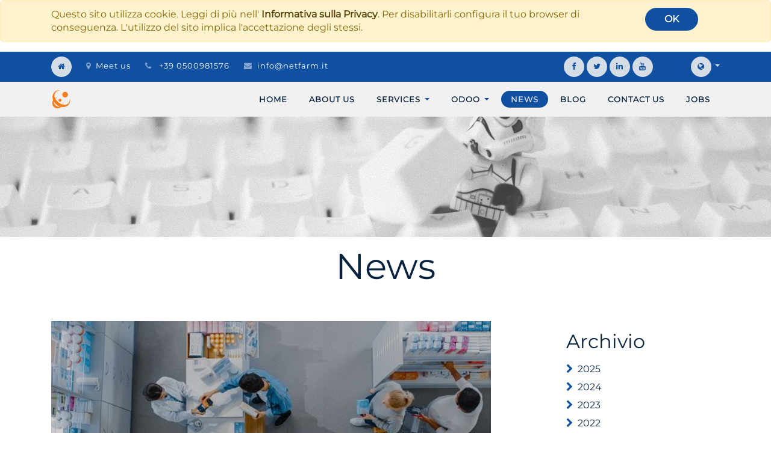

--- FILE ---
content_type: text/css
request_url: https://www.netfarm.it/web/content/8769-617e2f4/1/web.assets_frontend.1.css
body_size: 14321
content:
.s_carousel.s_carousel_rounded .carousel-control-next, .s_quotes_carousel.s_carousel_rounded .carousel-control-next{margin-right: 1.5rem;} .s_carousel.s_carousel_rounded .carousel-control-prev-icon:before, .s_quotes_carousel.s_carousel_rounded .carousel-control-prev-icon:before{content: "\f060";} .s_carousel.s_carousel_rounded .carousel-control-next-icon:before, .s_quotes_carousel.s_carousel_rounded .carousel-control-next-icon:before{content: "\f061";} .s_carousel.s_carousel_rounded .carousel-control-prev-icon:before, .s_carousel.s_carousel_rounded .carousel-control-next-icon:before, .s_quotes_carousel.s_carousel_rounded .carousel-control-prev-icon:before, .s_quotes_carousel.s_carousel_rounded .carousel-control-next-icon:before{width: 4rem; height: 4rem; line-height: 4rem; border-radius: 50%; font-size: 1.25rem;} .s_carousel.s_carousel_rounded .carousel-indicators li, .s_quotes_carousel.s_carousel_rounded .carousel-indicators li{width: 1rem; height: 1rem; border-radius: 50%;} .s_carousel.s_carousel_boxed, .s_quotes_carousel.s_carousel_boxed{width: 100%; padding-right: 15px; padding-left: 15px; margin-right: auto; margin-left: auto;} @media (min-width: 576px){.s_carousel.s_carousel_boxed, .s_quotes_carousel.s_carousel_boxed{max-width: 540px;}} @media (min-width: 768px){.s_carousel.s_carousel_boxed, .s_quotes_carousel.s_carousel_boxed{max-width: 720px;}} @media (min-width: 992px){.s_carousel.s_carousel_boxed, .s_quotes_carousel.s_carousel_boxed{max-width: 960px;}} @media (min-width: 1200px){.s_carousel.s_carousel_boxed, .s_quotes_carousel.s_carousel_boxed{max-width: 1140px;}} .s_carousel.s_carousel_boxed .carousel-item, .s_quotes_carousel.s_carousel_boxed .carousel-item{padding: 0 1rem;} .s_carousel.s_carousel_boxed .carousel-control-prev, .s_carousel.s_carousel_boxed .carousel-control-next, .s_quotes_carousel.s_carousel_boxed .carousel-control-prev, .s_quotes_carousel.s_carousel_boxed .carousel-control-next{align-items: flex-end; margin-bottom: 1.25rem;} .s_carousel.s_carousel_boxed .carousel-control-prev, .s_quotes_carousel.s_carousel_boxed .carousel-control-prev{margin-left: 3rem;} .s_carousel.s_carousel_boxed .carousel-control-next, .s_quotes_carousel.s_carousel_boxed .carousel-control-next{margin-right: 3rem;} .s_carousel.s_carousel_boxed .carousel-control-prev-icon:before, .s_quotes_carousel.s_carousel_boxed .carousel-control-prev-icon:before{content: "\f104";} .s_carousel.s_carousel_boxed .carousel-control-next-icon:before, .s_quotes_carousel.s_carousel_boxed .carousel-control-next-icon:before{content: "\f105";} .s_carousel.s_carousel_boxed .carousel-control-prev-icon:before, .s_carousel.s_carousel_boxed .carousel-control-next-icon:before, .s_quotes_carousel.s_carousel_boxed .carousel-control-prev-icon:before, .s_quotes_carousel.s_carousel_boxed .carousel-control-next-icon:before{width: 2rem; height: 2rem; line-height: 2rem; font-size: 1.25rem;} .s_carousel.s_carousel_boxed .carousel-indicators li, .s_quotes_carousel.s_carousel_boxed .carousel-indicators li{width: 1rem; height: 1rem;} .s_carousel.s_carousel_boxed .carousel-indicators li:hover:not(.active), .s_quotes_carousel.s_carousel_boxed .carousel-indicators li:hover:not(.active){background-color: rgba(255, 255, 255, 0.8);} .carousel .container .carousel-img img{max-height: 95%; padding: 10px;} .carousel .container > .carousel-caption{position: absolute; top: auto; left: 50%; bottom: auto; right: 50%; bottom: 20px;} .carousel .container > .carousel-caption > div{position: absolute; text-align: left; padding: 20px; background: rgba(0, 0, 0, 0.4); bottom: 20px;} .carousel .container > .carousel-image{position: absolute; top: 5%; left: auto; bottom: 5%; right: auto; max-height: 90%; margin: 0 auto;} .carousel .container .carousel-item.text_image .container > .carousel-caption{left: 10%;} .carousel .container .carousel-item.text_image .container > .carousel-caption > div{right: 50%; margin-right: -20%; max-width: 550px;} .carousel .container .carousel-item.text_image .container > .carousel-image{right: 10%; left: 50%;} .carousel .container .carousel-item.image_text .container > .carousel-caption{right: 10%;} .carousel .container .carousel-item.image_text .container > .carousel-caption > div{left: 50%; margin-left: -20%; max-width: 550px;} .carousel .container .carousel-item.image_text .container > .carousel-image{right: 50%; left: 10%;} .carousel .container .carousel-item.text_only .container > .carousel-caption{left: 10%; right: 10%; top: 10%; bottom: auto;} .carousel .container .carousel-item.text_only .container > .carousel-caption > div{text-align: center; background: transparent; bottom: auto; width: 100%;} .carousel .container .carousel-item.text_only .container > .carousel-image{display: none !important;} .s_quotes_carousel blockquote{padding: 30px; margin-bottom: 0;} .s_quotes_carousel blockquote .s_quotes_carousel_icon{position: absolute; top: 0; left: -3rem;} .s_quotes_carousel blockquote img{max-width: 40px; margin-right: 5px; border-radius: 50%;} .s_quotes_carousel blockquote footer{background-color: transparent;} .s_quotes_carousel blockquote footer:before{content: "";} @media (max-width: 991.98px){.s_company_team img{max-width: 50%;}} .o_gallery.o_grid .img, .o_gallery.o_masonry .img{width: 100%;} .o_gallery.o_grid.o_spc-none div.row{margin: 0;} .o_gallery.o_grid.o_spc-none div.row > div{padding: 0;} .o_gallery.o_grid.o_spc-small div.row{margin: 5px 0;} .o_gallery.o_grid.o_spc-small div.row > div{padding: 0 5px;} .o_gallery.o_grid.o_spc-medium div.row{margin: 10px 0;} .o_gallery.o_grid.o_spc-medium div.row > div{padding: 0 10px;} .o_gallery.o_grid.o_spc-big div.row{margin: 15px 0;} .o_gallery.o_grid.o_spc-big div.row > div{padding: 0 15px;} .o_gallery.o_grid.size-auto .row{height: auto;} .o_gallery.o_grid.size-small .row{height: 100px;} .o_gallery.o_grid.size-medium .row{height: 250px;} .o_gallery.o_grid.size-big .row{height: 400px;} .o_gallery.o_grid.size-small img, .o_gallery.o_grid.size-medium img, .o_gallery.o_grid.size-big img{height: 100%;} .o_gallery.o_masonry.o_spc-none div.col{padding: 0;} .o_gallery.o_masonry.o_spc-none div.col > img{margin: 0 !important;} .o_gallery.o_masonry.o_spc-small div.col{padding: 0 5px;} .o_gallery.o_masonry.o_spc-small div.col > img{margin: 5px 0 !important;} .o_gallery.o_masonry.o_spc-medium div.col{padding: 0 10px;} .o_gallery.o_masonry.o_spc-medium div.col > img{margin: 10px 0 !important;} .o_gallery.o_masonry.o_spc-big div.col{padding: 0 15px;} .o_gallery.o_masonry.o_spc-big div.col > img{margin: 15px 0 !important;} .o_gallery.o_nomode.o_spc-none .img{padding: 0;} .o_gallery.o_nomode.o_spc-small .img{padding: 5px;} .o_gallery.o_nomode.o_spc-medium .img{padding: 10px;} .o_gallery.o_nomode.o_spc-big .img{padding: 15px;} .o_gallery.o_slideshow .carousel ul.carousel-indicators li{border: 1px solid #aaa;} .o_gallery.o_slideshow > .container{height: 100%;} .o_gallery .carousel-inner .item img{max-width: none;} .o_gallery.o_slideshow .carousel, .modal-body.o_slideshow .carousel{height: 100%;} .o_gallery.o_slideshow .carousel .carousel-inner, .modal-body.o_slideshow .carousel .carousel-inner{height: 100%;} .o_gallery.o_slideshow .carousel .carousel-item, .modal-body.o_slideshow .carousel .carousel-item{height: 100%; padding-bottom: 64px;} .o_gallery.o_slideshow .carousel img, .modal-body.o_slideshow .carousel img{max-height: 100%; max-width: 100%; margin: auto;} .o_gallery.o_slideshow .carousel ul.carousel-indicators, .modal-body.o_slideshow .carousel ul.carousel-indicators{height: auto; padding: 0; border-width: 0; position: absolute; bottom: 0; width: 100%; margin-left: 0; left: 0%;} .o_gallery.o_slideshow .carousel ul.carousel-indicators > *, .modal-body.o_slideshow .carousel ul.carousel-indicators > *{list-style-image: none; display: inline-block; width: 40px; height: 40px; margin: 2.5px 2.5px 2.5px 2.5px; padding: 0; border: 1px solid #aaa; text-indent: initial; background-size: cover; background-color: #fff; border-radius: 0; vertical-align: bottom; flex: 0 0 40px;} .o_gallery.o_slideshow .carousel ul.carousel-indicators > *:not(.active), .modal-body.o_slideshow .carousel ul.carousel-indicators > *:not(.active){opacity: 0.8; filter: grayscale(1);} .parallax{position: relative;} .parallax:not(.s_parallax_no_overflow_hidden){overflow: hidden;} .parallax > *{position: relative;} .parallax > .s_parallax_bg{position: absolute; top: 0; left: 0; bottom: 0; right: 0; display: block; background-color: inherit; background-size: cover; background-attachment: scroll; pointer-events: none;} .parallax > .s_parallax_bg::after{content: ""; position: absolute; top: 0; left: 0; bottom: 0; right: 0; display: block; background-color: inherit;} @media (min-width: 1200px){.parallax.s_parallax_is_fixed > .s_parallax_bg{background-attachment: fixed;}} .s_hr{line-height: 0;} .s_hr hr{padding: 0; border: 0; border-top-color: inherit; margin: 0;} .s_hr .s_hr_dashed{border-top-style: dashed;} .s_hr .s_hr_double{border-top-style: double;} .s_hr .s_hr_dotted{border-top-style: dotted;} .s_hr .s_hr_solid{border-top-style: solid;} .s_hr .s_hr_5px{border-top-width: 5px;} .s_hr .s_hr_4px{border-top-width: 4px;} .s_hr .s_hr_3px{border-top-width: 3px;} .s_hr .s_hr_2px{border-top-width: 2px;} .s_hr .s_hr_1px{border-top-width: 1px;} .s_card{margin: 15px 0;} .s_card .card-body p:last-child, .s_card .card-body ul:last-child, .s_card .card-body ol:last-child{margin-bottom: 0;} .s_share > *{display: inline-block; vertical-align: middle;} .s_share .s_share_title{margin: 0 .4rem 0 0;} .s_share > a + a{margin-left: .4rem;} .s_share .s_share_facebook, .s_share .s_share_facebook:hover, .s_share .s_share_facebook:focus{color: #3b5998;} .s_share .s_share_twitter, .s_share .s_share_twitter:hover, .s_share .s_share_twitter:focus{color: #1da1f2;} .s_share .s_share_linkedin, .s_share .s_share_linkedin:hover, .s_share .s_share_linkedin:focus{color: #0077b5;} .s_share .s_share_google, .s_share .s_share_google:hover, .s_share .s_share_google:focus{color: #db4437;} .s_rating > .s_rating_stars .fa:before{content: "";} .s_rating > .s_rating_stars.s_rating_5 .fa:nth-of-type(-n+5):before{content: "";} .s_rating > .s_rating_stars.s_rating_4 .fa:nth-of-type(-n+4):before{content: "";} .s_rating > .s_rating_stars.s_rating_3 .fa:nth-of-type(-n+3):before{content: "";} .s_rating > .s_rating_stars.s_rating_2 .fa:nth-of-type(-n+2):before{content: "";} .s_rating > .s_rating_stars.s_rating_1 .fa:nth-of-type(-n+1):before{content: "";} .s_rating > .s_rating_squares .fa:before{content: "";} .s_rating > .s_rating_squares.s_rating_5 .fa:nth-of-type(-n+5):before{content: "";} .s_rating > .s_rating_squares.s_rating_4 .fa:nth-of-type(-n+4):before{content: "";} .s_rating > .s_rating_squares.s_rating_3 .fa:nth-of-type(-n+3):before{content: "";} .s_rating > .s_rating_squares.s_rating_2 .fa:nth-of-type(-n+2):before{content: "";} .s_rating > .s_rating_squares.s_rating_1 .fa:nth-of-type(-n+1):before{content: "";} .s_rating > .s_rating_hearts .fa:before{content: "";} .s_rating > .s_rating_hearts.s_rating_5 .fa:nth-of-type(-n+5):before{content: "";} .s_rating > .s_rating_hearts.s_rating_4 .fa:nth-of-type(-n+4):before{content: "";} .s_rating > .s_rating_hearts.s_rating_3 .fa:nth-of-type(-n+3):before{content: "";} .s_rating > .s_rating_hearts.s_rating_2 .fa:nth-of-type(-n+2):before{content: "";} .s_rating > .s_rating_hearts.s_rating_1 .fa:nth-of-type(-n+1):before{content: "";} .s_rating > .s_rating_bar .fa{display: none;} .s_rating > .s_rating_bar .s_rating_bar{display: -webkit-box; display: -webkit-flex; display: flex; height: 1.3rem; background-color: #dee2e6;} .s_rating > .s_rating_bar .s_rating_bar:before{content: ""; display: -webkit-box; display: -webkit-flex; display: flex; -webkit-box-orient: vertical; -webkit-box-direction: normal; -webkit-flex-direction: column; flex-direction: column; justify-content: center; transition: width 0.6s ease; background-image: linear-gradient(45deg, rgba(255, 255, 255, 0.15) 25%, transparent 25%, transparent 50%, rgba(255, 255, 255, 0.15) 50%, rgba(255, 255, 255, 0.15) 75%, transparent 75%, transparent); background-size: 1.3rem 1.3rem; background-color: #0f51a0; animation: progress-bar-stripes 1s linear infinite;} @media screen and (prefers-reduced-motion: reduce){.s_rating > .s_rating_bar .s_rating_bar:before{transition: none;}} .s_rating > .s_rating_bar.s_rating_5 .s_rating_bar:before{width: 100%;} .s_rating > .s_rating_bar.s_rating_4 .s_rating_bar:before{width: 80%;} .s_rating > .s_rating_bar.s_rating_3 .s_rating_bar:before{width: 60%;} .s_rating > .s_rating_bar.s_rating_2 .s_rating_bar:before{width: 40%;} .s_rating > .s_rating_bar.s_rating_1 .s_rating_bar:before{width: 20%;} .s_rating > .s_rating_1x .fa{font-size: 1em;} .s_rating > .s_rating_2x .fa{font-size: 2em;} .s_rating > .s_rating_3x .fa{font-size: 3em;} #wrapwrap .o_header_affix{position: absolute; top: 0; left: 0; bottom: auto; right: 0; position: fixed; z-index: 1030; background: #f7f7f8; margin-top: -200px; transition: margin-top 500ms ease 0s;} #wrapwrap .o_header_affix.affixed{margin-top: 0px;} #oe_main_menu_navbar + #wrapwrap .o_header_affix{top: 46px;} .navbar .o_extra_menu_items.show > ul > li + li{border-top: 1px solid #efecca;} .navbar .o_extra_menu_items.show > ul > li > a.dropdown-toggle{background-color: #efecca; color: inherit; pointer-events: none;} .navbar .o_extra_menu_items.show > ul > li > ul{position: static; float: none; display: block; max-height: none; margin-top: 0; padding: 0; border: none; box-shadow: none;} @media (min-width: 992px){header .navbar .dropdown-menu{max-height: 60vh; overflow-y: auto;}} header.o_header_affix .navbar-collapse.show{max-height: 80vh; overflow-y: auto;} .o_footer_copyright{padding: 8px;} .o_footer_copyright .js_language_selector{display: inline-block;} @media (min-width: 768px){.o_footer_copyright .row{display: -webkit-box; display: -webkit-flex; display: flex;}.o_footer_copyright .row > div{margin: auto 0;}} #wrapwrap.o_header_overlay > header:not(.o_header_affix){position: absolute; top: 0; left: 0; bottom: auto; right: 0; z-index: 1000;} #wrapwrap.o_header_overlay > header:not(.o_header_affix) > .navbar{background-color: transparent !important; border-color: transparent; color: inherit;} #wrapwrap.o_header_overlay > header:not(.o_header_affix) > .navbar .nav-item > .nav-link{background-color: transparent; color: inherit;} #wrapwrap.o_header_overlay > header:not(.o_header_affix) > .navbar .nav-item > .nav-link.active{font-weight: bolder;} .bg-primary-light{background-color: rgba(15, 81, 160, 0.1);} .bg-secondary-light{background-color: rgba(240, 126, 26, 0.1);} .bg-success-light{background-color: rgba(40, 167, 69, 0.1);} .bg-info-light{background-color: rgba(23, 162, 184, 0.1);} .bg-warning-light{background-color: rgba(255, 193, 7, 0.1);} .bg-danger-light{background-color: rgba(220, 53, 69, 0.1);} .bg-light-light{background-color: rgba(247, 247, 248, 0.1);} .bg-dark-light{background-color: rgba(25, 25, 26, 0.1);} .bg-alpha-light{background-color: rgba(15, 81, 160, 0.1);} .bg-beta-light{background-color: rgba(255, 255, 255, 0.1);} .bg-gamma-light{background-color: rgba(15, 81, 160, 0.1);} .bg-delta-light{background-color: rgba(237, 237, 237, 0.1);} .bg-epsilon-light{background-color: rgba(240, 126, 26, 0.1);} .modal-footer > .float-left{margin-right: auto;} .o_perk span{display: block;} 

/* /website/static/src/scss/website.ui.scss defined in bundle 'web.assets_frontend' */
 body{direction: ltr;} body.o_connected_user{padding-top: 46px !important;} #oe_main_menu_navbar{position: absolute; top: 0; left: 0; bottom: auto; right: 0; position: fixed; z-index: 1040; font-family: Roboto, "Montserrat", "Segoe UI", "Helvetica Neue", Helvetica, Arial, sans-serif; font-size: 14px;} #oe_main_menu_navbar .dropdown-menu{background-color: white;} #oe_main_menu_navbar .dropdown-item{color: #212529;} #oe_main_menu_navbar .dropdown-item:hover, #oe_main_menu_navbar .dropdown-item:focus{color: #16181b;} #oe_main_menu_navbar .dropdown-item.active, #oe_main_menu_navbar .dropdown-item:active{color: white; background-color: #7C7BAD;} #oe_main_menu_navbar a:hover, #oe_main_menu_navbar a:focus{text-decoration: none;} #oe_main_menu_navbar .dropdown-menu{font-size: inherit; border-radius: 0; color: #FFFFFF;} #oe_main_menu_navbar .o_menu_sections a > .fa-plus, #oe_main_menu_navbar .o_menu_sections a > .fa-pencil{margin-right: 7.5px;} #oe_main_menu_navbar .o_menu_sections .o_mobile_preview a{text-align: center; font-size: 20px;} #oe_main_menu_navbar .o_menu_systray > li > a{padding: 0 15px;} #oe_main_menu_navbar .o_menu_systray > li > a.css_edit_dynamic{padding: 0 7.5px;} #oe_main_menu_navbar .o_menu_systray > li > a[data-action="edit"], #oe_main_menu_navbar .o_menu_systray > li > a[data-action="translate"], #oe_main_menu_navbar .o_menu_systray > li > a.css_edit_dynamic{color: #FFFFFF; background-color: #7C7BAD; border-color: #7C7BAD;} #oe_main_menu_navbar .o_menu_systray > li > a[data-action="edit"]:hover, #oe_main_menu_navbar .o_menu_systray > li > a[data-action="translate"]:hover, #oe_main_menu_navbar .o_menu_systray > li > a.css_edit_dynamic:hover{color: #FFFFFF; background-color: #65639e; border-color: #5f5e97;} #oe_main_menu_navbar .o_menu_systray > li > a[data-action="edit"]:focus, #oe_main_menu_navbar .o_menu_systray > li > a[data-action="edit"].focus, #oe_main_menu_navbar .o_menu_systray > li > a[data-action="translate"]:focus, #oe_main_menu_navbar .o_menu_systray > li > a[data-action="translate"].focus, #oe_main_menu_navbar .o_menu_systray > li > a.css_edit_dynamic:focus, #oe_main_menu_navbar .o_menu_systray > li > a.css_edit_dynamic.focus{box-shadow: 0 0 0 0.2rem rgba(124, 123, 173, 0.5);} #oe_main_menu_navbar .o_menu_systray > li > a[data-action="edit"].disabled, #oe_main_menu_navbar .o_menu_systray > li > a[data-action="edit"]:disabled, #oe_main_menu_navbar .o_menu_systray > li > a[data-action="translate"].disabled, #oe_main_menu_navbar .o_menu_systray > li > a[data-action="translate"]:disabled, #oe_main_menu_navbar .o_menu_systray > li > a.css_edit_dynamic.disabled, #oe_main_menu_navbar .o_menu_systray > li > a.css_edit_dynamic:disabled{color: #FFFFFF; background-color: #7C7BAD; border-color: #7C7BAD;} #oe_main_menu_navbar .o_menu_systray > li > a[data-action="edit"]:not(:disabled):not(.disabled):active, #oe_main_menu_navbar .o_menu_systray > li > a[data-action="edit"]:not(:disabled):not(.disabled).active, .show > #oe_main_menu_navbar .o_menu_systray > li > a[data-action="edit"].dropdown-toggle, #oe_main_menu_navbar .o_menu_systray > li > a[data-action="translate"]:not(:disabled):not(.disabled):active, #oe_main_menu_navbar .o_menu_systray > li > a[data-action="translate"]:not(:disabled):not(.disabled).active, .show > #oe_main_menu_navbar .o_menu_systray > li > a[data-action="translate"].dropdown-toggle, #oe_main_menu_navbar .o_menu_systray > li > a.css_edit_dynamic:not(:disabled):not(.disabled):active, #oe_main_menu_navbar .o_menu_systray > li > a.css_edit_dynamic:not(:disabled):not(.disabled).active, .show > #oe_main_menu_navbar .o_menu_systray > li > a.css_edit_dynamic.dropdown-toggle{color: #FFFFFF; background-color: #5f5e97; border-color: #5a598f;} #oe_main_menu_navbar .o_menu_systray > li > a[data-action="edit"]:not(:disabled):not(.disabled):active:focus, #oe_main_menu_navbar .o_menu_systray > li > a[data-action="edit"]:not(:disabled):not(.disabled).active:focus, .show > #oe_main_menu_navbar .o_menu_systray > li > a[data-action="edit"].dropdown-toggle:focus, #oe_main_menu_navbar .o_menu_systray > li > a[data-action="translate"]:not(:disabled):not(.disabled):active:focus, #oe_main_menu_navbar .o_menu_systray > li > a[data-action="translate"]:not(:disabled):not(.disabled).active:focus, .show > #oe_main_menu_navbar .o_menu_systray > li > a[data-action="translate"].dropdown-toggle:focus, #oe_main_menu_navbar .o_menu_systray > li > a.css_edit_dynamic:not(:disabled):not(.disabled):active:focus, #oe_main_menu_navbar .o_menu_systray > li > a.css_edit_dynamic:not(:disabled):not(.disabled).active:focus, .show > #oe_main_menu_navbar .o_menu_systray > li > a.css_edit_dynamic.dropdown-toggle:focus{box-shadow: 0 0 0 0.2rem rgba(124, 123, 173, 0.5);} #oe_main_menu_navbar .o_menu_systray > li > a > .fa-plus, #oe_main_menu_navbar .o_menu_systray > li > a > .fa-pencil{margin-right: 7.5px;} #oe_main_menu_navbar .o_menu_systray .o_mobile_preview a{text-align: center; font-size: 20px;} @media (max-width: 767.98px){#oe_main_menu_navbar #oe_applications{position: inherit; z-index: 1002;}} body .modal.o_technical_modal{font-family: Roboto, "Montserrat", "Segoe UI", "Helvetica Neue", Helvetica, Arial, sans-serif; line-height: 1.5; color: #33363e; background: 0;} body .modal.o_technical_modal .text-muted{color: #999999 !important;} body .modal.o_technical_modal .dropdown-menu{background-color: white;} body .modal.o_technical_modal .dropdown-item{color: #212529;} body .modal.o_technical_modal .dropdown-item:hover, body .modal.o_technical_modal .dropdown-item:focus{color: #16181b;} body .modal.o_technical_modal .dropdown-item.active, body .modal.o_technical_modal .dropdown-item:active{color: white; background-color: #7C7BAD;} body .modal.o_technical_modal h1, body .modal.o_technical_modal h2, body .modal.o_technical_modal h3, body .modal.o_technical_modal h4, body .modal.o_technical_modal h5, body .modal.o_technical_modal h6, body .modal.o_technical_modal .h1, body .modal.o_technical_modal .h2, body .modal.o_technical_modal .h3, body .modal.o_technical_modal .h4, body .modal.o_technical_modal .h5, body .modal.o_technical_modal .h6{font-family: Roboto, "Montserrat", "Segoe UI", "Helvetica Neue", Helvetica, Arial, sans-serif; line-height: 1.5; color: #2c2c36; font-weight: bold;} body .modal.o_technical_modal :not(.input-group):not(.form-group):not(.input-group-append):not(.input-group-prepend) > .form-control{height: 34px;} body .modal.o_technical_modal .form-control{padding: 6px 12px; font-size: 14px; line-height: 1.5; border: 1px solid #d4d5d7; color: #555; background-color: #fff; border-radius: 0;} body .modal.o_technical_modal .form-control.is-invalid{border-color: #dc3545;} body .modal.o_technical_modal .input-group .form-control{height: auto;} body .modal.o_technical_modal .input-group-text{background-color: #e9ecef;} body .modal.o_technical_modal .was-validated .form-control:invalid{border-color: #dc3545;} body .modal.o_technical_modal select.form-control{-webkit-appearance: none; -moz-appearance: none; appearance: none; background: url("[data-uri] sbnM6eGxpbms9J2h0dHA6Ly93d3cudzMub3JnLzE5OTkveGxpbmsnIHdpZHRoPScyNCcgaGVpZ2 h0PScyNCcgdmlld0JveD0nMCAwIDI0IDI0Jz48cGF0aCBpZD0nc3ZnXzEnIGQ9J203LjQwNiw3L jgyOGw0LjU5NCw0LjU5NGw0LjU5NCwtNC41OTRsMC40MDYsMS40MDZsLTUsNC43NjZsLTUsLTQu NzY2bDAuNDA2LC0xLjQwNnonIGZpbGw9JyM4ODgnLz48L3N2Zz4="); background-position: 100% 65%; background-repeat: no-repeat;} body .modal.o_technical_modal a:not(.o_btn_preview){color: #7C7BAD;} body .modal.o_technical_modal a:not(.o_btn_preview):focus, body .modal.o_technical_modal a:not(.o_btn_preview):active, body .modal.o_technical_modal a:not(.o_btn_preview):focus:active{outline: none !important;} body .modal.o_technical_modal .badge:hover a, body .modal.o_technical_modal .badge a{color: #fff;} body .modal.o_technical_modal .btn:not(.o_btn_preview){border-radius: 0; font-weight: normal; text-transform: none; padding: 0.375rem 0.75rem; font-size: 0.875rem; line-height: 1.5; border-radius: 0;} body .modal.o_technical_modal .btn:not(.o_btn_preview).btn-primary{color: #FFFFFF; background-color: #7C7BAD; border-color: #7C7BAD;} body .modal.o_technical_modal .btn:not(.o_btn_preview).btn-primary:hover{color: #FFFFFF; background-color: #65639e; border-color: #5f5e97;} body .modal.o_technical_modal .btn:not(.o_btn_preview).btn-primary:focus, body .modal.o_technical_modal .btn:not(.o_btn_preview).btn-primary.focus{box-shadow: 0 0 0 0.2rem rgba(124, 123, 173, 0.5);} body .modal.o_technical_modal .btn:not(.o_btn_preview).btn-primary.disabled, body .modal.o_technical_modal .btn:not(.o_btn_preview).btn-primary:disabled{color: #FFFFFF; background-color: #7C7BAD; border-color: #7C7BAD;} body .modal.o_technical_modal .btn:not(.o_btn_preview).btn-primary:not(:disabled):not(.disabled):active, body .modal.o_technical_modal .btn:not(.o_btn_preview).btn-primary:not(:disabled):not(.disabled).active, .show > body .modal.o_technical_modal .btn:not(.o_btn_preview).btn-primary.dropdown-toggle{color: #FFFFFF; background-color: #5f5e97; border-color: #5a598f;} body .modal.o_technical_modal .btn:not(.o_btn_preview).btn-primary:not(:disabled):not(.disabled):active:focus, body .modal.o_technical_modal .btn:not(.o_btn_preview).btn-primary:not(:disabled):not(.disabled).active:focus, .show > body .modal.o_technical_modal .btn:not(.o_btn_preview).btn-primary.dropdown-toggle:focus{box-shadow: 0 0 0 0.2rem rgba(124, 123, 173, 0.5);} body .modal.o_technical_modal .btn:not(.o_btn_preview).btn-secondary{color: #08233f; background-color: #fcfcfc; border-color: #fcfcfc; color: #7C7BAD;} body .modal.o_technical_modal .btn:not(.o_btn_preview).btn-secondary:hover{color: #08233f; background-color: #e9e9e9; border-color: #e3e2e2;} body .modal.o_technical_modal .btn:not(.o_btn_preview).btn-secondary:focus, body .modal.o_technical_modal .btn:not(.o_btn_preview).btn-secondary.focus{box-shadow: 0 0 0 0.2rem rgba(252, 252, 252, 0.5);} body .modal.o_technical_modal .btn:not(.o_btn_preview).btn-secondary.disabled, body .modal.o_technical_modal .btn:not(.o_btn_preview).btn-secondary:disabled{color: #08233f; background-color: #fcfcfc; border-color: #fcfcfc;} body .modal.o_technical_modal .btn:not(.o_btn_preview).btn-secondary:not(:disabled):not(.disabled):active, body .modal.o_technical_modal .btn:not(.o_btn_preview).btn-secondary:not(:disabled):not(.disabled).active, .show > body .modal.o_technical_modal .btn:not(.o_btn_preview).btn-secondary.dropdown-toggle{color: #08233f; background-color: #e3e2e2; border-color: gainsboro;} body .modal.o_technical_modal .btn:not(.o_btn_preview).btn-secondary:not(:disabled):not(.disabled):active:focus, body .modal.o_technical_modal .btn:not(.o_btn_preview).btn-secondary:not(:disabled):not(.disabled).active:focus, .show > body .modal.o_technical_modal .btn:not(.o_btn_preview).btn-secondary.dropdown-toggle:focus{box-shadow: 0 0 0 0.2rem rgba(252, 252, 252, 0.5);} body .modal.o_technical_modal .btn:not(.o_btn_preview).btn-link{color: #08233f; background-color: #fcfcfc; border-color: #fcfcfc; color: #7C7BAD;} body .modal.o_technical_modal .btn:not(.o_btn_preview).btn-link:hover{color: #08233f; background-color: #e9e9e9; border-color: #e3e2e2;} body .modal.o_technical_modal .btn:not(.o_btn_preview).btn-link:focus, body .modal.o_technical_modal .btn:not(.o_btn_preview).btn-link.focus{box-shadow: 0 0 0 0.2rem rgba(252, 252, 252, 0.5);} body .modal.o_technical_modal .btn:not(.o_btn_preview).btn-link.disabled, body .modal.o_technical_modal .btn:not(.o_btn_preview).btn-link:disabled{color: #08233f; background-color: #fcfcfc; border-color: #fcfcfc;} body .modal.o_technical_modal .btn:not(.o_btn_preview).btn-link:not(:disabled):not(.disabled):active, body .modal.o_technical_modal .btn:not(.o_btn_preview).btn-link:not(:disabled):not(.disabled).active, .show > body .modal.o_technical_modal .btn:not(.o_btn_preview).btn-link.dropdown-toggle{color: #08233f; background-color: #e3e2e2; border-color: gainsboro;} body .modal.o_technical_modal .btn:not(.o_btn_preview).btn-link:not(:disabled):not(.disabled):active:focus, body .modal.o_technical_modal .btn:not(.o_btn_preview).btn-link:not(:disabled):not(.disabled).active:focus, .show > body .modal.o_technical_modal .btn:not(.o_btn_preview).btn-link.dropdown-toggle:focus{box-shadow: 0 0 0 0.2rem rgba(252, 252, 252, 0.5);} body .modal.o_technical_modal .btn:not(.o_btn_preview).btn-success{color: #FFFFFF; background-color: #40ad67; border-color: #40ad67;} body .modal.o_technical_modal .btn:not(.o_btn_preview).btn-success:hover{color: #FFFFFF; background-color: #369156; border-color: #328851;} body .modal.o_technical_modal .btn:not(.o_btn_preview).btn-success:focus, body .modal.o_technical_modal .btn:not(.o_btn_preview).btn-success.focus{box-shadow: 0 0 0 0.2rem rgba(64, 173, 103, 0.5);} body .modal.o_technical_modal .btn:not(.o_btn_preview).btn-success.disabled, body .modal.o_technical_modal .btn:not(.o_btn_preview).btn-success:disabled{color: #FFFFFF; background-color: #40ad67; border-color: #40ad67;} body .modal.o_technical_modal .btn:not(.o_btn_preview).btn-success:not(:disabled):not(.disabled):active, body .modal.o_technical_modal .btn:not(.o_btn_preview).btn-success:not(:disabled):not(.disabled).active, .show > body .modal.o_technical_modal .btn:not(.o_btn_preview).btn-success.dropdown-toggle{color: #FFFFFF; background-color: #328851; border-color: #2f7e4b;} body .modal.o_technical_modal .btn:not(.o_btn_preview).btn-success:not(:disabled):not(.disabled):active:focus, body .modal.o_technical_modal .btn:not(.o_btn_preview).btn-success:not(:disabled):not(.disabled).active:focus, .show > body .modal.o_technical_modal .btn:not(.o_btn_preview).btn-success.dropdown-toggle:focus{box-shadow: 0 0 0 0.2rem rgba(64, 173, 103, 0.5);} body .modal.o_technical_modal .btn:not(.o_btn_preview).btn-info{color: #FFFFFF; background-color: #6999a8; border-color: #6999a8;} body .modal.o_technical_modal .btn:not(.o_btn_preview).btn-info:hover{color: #FFFFFF; background-color: #568695; border-color: #517e8d;} body .modal.o_technical_modal .btn:not(.o_btn_preview).btn-info:focus, body .modal.o_technical_modal .btn:not(.o_btn_preview).btn-info.focus{box-shadow: 0 0 0 0.2rem rgba(105, 153, 168, 0.5);} body .modal.o_technical_modal .btn:not(.o_btn_preview).btn-info.disabled, body .modal.o_technical_modal .btn:not(.o_btn_preview).btn-info:disabled{color: #FFFFFF; background-color: #6999a8; border-color: #6999a8;} body .modal.o_technical_modal .btn:not(.o_btn_preview).btn-info:not(:disabled):not(.disabled):active, body .modal.o_technical_modal .btn:not(.o_btn_preview).btn-info:not(:disabled):not(.disabled).active, .show > body .modal.o_technical_modal .btn:not(.o_btn_preview).btn-info.dropdown-toggle{color: #FFFFFF; background-color: #517e8d; border-color: #4d7784;} body .modal.o_technical_modal .btn:not(.o_btn_preview).btn-info:not(:disabled):not(.disabled):active:focus, body .modal.o_technical_modal .btn:not(.o_btn_preview).btn-info:not(:disabled):not(.disabled).active:focus, .show > body .modal.o_technical_modal .btn:not(.o_btn_preview).btn-info.dropdown-toggle:focus{box-shadow: 0 0 0 0.2rem rgba(105, 153, 168, 0.5);} body .modal.o_technical_modal .btn:not(.o_btn_preview).btn-warning{color: #FFFFFF; background-color: #f0ad4e; border-color: #f0ad4e;} body .modal.o_technical_modal .btn:not(.o_btn_preview).btn-warning:hover{color: #FFFFFF; background-color: #ed9d2b; border-color: #ec971f;} body .modal.o_technical_modal .btn:not(.o_btn_preview).btn-warning:focus, body .modal.o_technical_modal .btn:not(.o_btn_preview).btn-warning.focus{box-shadow: 0 0 0 0.2rem rgba(240, 173, 78, 0.5);} body .modal.o_technical_modal .btn:not(.o_btn_preview).btn-warning.disabled, body .modal.o_technical_modal .btn:not(.o_btn_preview).btn-warning:disabled{color: #FFFFFF; background-color: #f0ad4e; border-color: #f0ad4e;} body .modal.o_technical_modal .btn:not(.o_btn_preview).btn-warning:not(:disabled):not(.disabled):active, body .modal.o_technical_modal .btn:not(.o_btn_preview).btn-warning:not(:disabled):not(.disabled).active, .show > body .modal.o_technical_modal .btn:not(.o_btn_preview).btn-warning.dropdown-toggle{color: #FFFFFF; background-color: #ec971f; border-color: #ea9214;} body .modal.o_technical_modal .btn:not(.o_btn_preview).btn-warning:not(:disabled):not(.disabled):active:focus, body .modal.o_technical_modal .btn:not(.o_btn_preview).btn-warning:not(:disabled):not(.disabled).active:focus, .show > body .modal.o_technical_modal .btn:not(.o_btn_preview).btn-warning.dropdown-toggle:focus{box-shadow: 0 0 0 0.2rem rgba(240, 173, 78, 0.5);} body .modal.o_technical_modal .btn:not(.o_btn_preview).btn-danger{color: #FFFFFF; background-color: #e6586c; border-color: #e6586c;} body .modal.o_technical_modal .btn:not(.o_btn_preview).btn-danger:hover{color: #FFFFFF; background-color: #e1374f; border-color: #df2c45;} body .modal.o_technical_modal .btn:not(.o_btn_preview).btn-danger:focus, body .modal.o_technical_modal .btn:not(.o_btn_preview).btn-danger.focus{box-shadow: 0 0 0 0.2rem rgba(230, 88, 108, 0.5);} body .modal.o_technical_modal .btn:not(.o_btn_preview).btn-danger.disabled, body .modal.o_technical_modal .btn:not(.o_btn_preview).btn-danger:disabled{color: #FFFFFF; background-color: #e6586c; border-color: #e6586c;} body .modal.o_technical_modal .btn:not(.o_btn_preview).btn-danger:not(:disabled):not(.disabled):active, body .modal.o_technical_modal .btn:not(.o_btn_preview).btn-danger:not(:disabled):not(.disabled).active, .show > body .modal.o_technical_modal .btn:not(.o_btn_preview).btn-danger.dropdown-toggle{color: #FFFFFF; background-color: #df2c45; border-color: #dd213c;} body .modal.o_technical_modal .btn:not(.o_btn_preview).btn-danger:not(:disabled):not(.disabled):active:focus, body .modal.o_technical_modal .btn:not(.o_btn_preview).btn-danger:not(:disabled):not(.disabled).active:focus, .show > body .modal.o_technical_modal .btn:not(.o_btn_preview).btn-danger.dropdown-toggle:focus{box-shadow: 0 0 0 0.2rem rgba(230, 88, 108, 0.5);} body .modal.o_technical_modal .card{padding: 19px; margin-bottom: 20px; background-color: #fcfcfc; border: 1px solid #efefef; border-radius: 0; box-shadow: none;} body .modal.o_technical_modal .modal-content{border-radius: 0; background-color: #fcfcfc;} body .modal.o_technical_modal .modal-content .modal-header{border-bottom-color: #e9ecef;} body .modal.o_technical_modal .modal-content .modal-body{background-color: white;} body .modal.o_technical_modal .modal-content .modal-footer{border-top-color: #e9ecef; text-align: left;} body .modal.o_technical_modal .nav-tabs{border-bottom: 1px solid #e9ecef;} body .modal.o_technical_modal .nav-tabs > li > a{line-height: 1.5; color: #4e525b;} body .modal.o_technical_modal .nav-tabs > li > a:hover{border-color: #dee2e6;} body .modal.o_technical_modal .nav-tabs > li > a.active, body .modal.o_technical_modal .nav-tabs > li > a.active:hover, body .modal.o_technical_modal .nav-tabs > li > a.active:focus{color: #50545d; background-color: #fcfcfc; border-color: #dee2e6 #dee2e6 #FFFFFF;} body .modal.oe_mobile_preview{text-align: center;} body .modal.oe_mobile_preview .modal-dialog{display: inline-block; width: auto;} body .modal.oe_mobile_preview .modal-dialog .modal-content{background-color: black !important; border: 3px outset gray; border-radius: 20px;} body .modal.oe_mobile_preview .modal-dialog .modal-content .modal-header{border: none; cursor: pointer; font-family: Roboto, "Montserrat", "Segoe UI", "Helvetica Neue", Helvetica, Arial, sans-serif;} body .modal.oe_mobile_preview .modal-dialog .modal-content .modal-header, body .modal.oe_mobile_preview .modal-dialog .modal-content .modal-header .close{color: white;} body .modal.oe_mobile_preview .modal-dialog .modal-content .modal-header h4{font-family: inherit; font-weight: normal; color: inherit;} body .modal.oe_mobile_preview .modal-dialog .modal-content .modal-header h4 .fa{margin-left: 15px;} body .modal.oe_mobile_preview .modal-dialog .modal-content .modal-body{background-color: inherit !important; border-radius: 20px; padding: 15px; display: -webkit-box; display: -webkit-flex; display: flex; width: 335px; height: 530px; transition: all 400ms ease 0s;} body .modal.oe_mobile_preview .modal-dialog .modal-content .modal-body.o_invert_orientation{width: 545px; height: 320px;} body .modal.oe_mobile_preview .modal-dialog .modal-content .modal-body > iframe{display: block; width: 100%; border: none;} body .modal.oe_mobile_preview .modal-dialog .modal-content .modal-footer{display: none;} body .modal .oe_menu_editor ul{padding-left: 37px;} body .modal .oe_menu_editor li{margin-top: -1px;} body .modal .oe_menu_editor li .input-group-addon{border-radius: 0;} body .modal.oe_seo_configuration #language-box{padding-right: 25px; background-color: white;} body .modal.oe_seo_configuration .o_seo_og_image .o_meta_img{position: relative; transition: border-color 200ms; display: inline-block; border: 2px solid #ced4da;} body .modal.oe_seo_configuration .o_seo_og_image .o_meta_img > img{width: 70px; height: 70px; object-fit: cover; cursor: pointer;} body .modal.oe_seo_configuration .o_seo_og_image .o_meta_img:hover{border-color: #7C7BAD;} body .modal.oe_seo_configuration .o_seo_og_image .o_meta_img.o_active_image{border-color: #7C7BAD;} body .modal.oe_seo_configuration .o_seo_og_image .o_meta_img.o_active_image:before{position: absolute; top: auto; left: auto; bottom: auto; right: 0; content: ''; border: 16px solid rgba(124, 123, 173, 0.8); border-left-color: transparent; border-bottom-color: transparent;} body .modal.oe_seo_configuration .o_seo_og_image .o_meta_img.o_active_image:after{position: absolute; top: 2px; left: auto; bottom: auto; right: 3px; display: inline-block; content: "\f00c"; font-family: FontAwesome; color: white; font-size: 12px;} body .modal.oe_seo_configuration .o_seo_og_image .o_meta_img .o-custom-label{position: absolute; top: auto; left: auto; bottom: 0px; right: auto; background: rgba(52, 58, 64, 0.6); font-size: 12px;} body .modal.oe_seo_configuration .o_seo_og_image .o_meta_img_upload{transition: 200ms; display: inline-block; padding: 23px 27px; border: 2px dashed #bcc1c6; vertical-align: top; cursor: pointer; color: #bcc1c6;} body .modal.oe_seo_configuration .o_seo_og_image .o_meta_img_upload:hover{border-color: #7C7BAD; color: #7C7BAD;} body .modal.oe_seo_configuration .o_seo_og_image .o_meta_active_img{height: 240px; object-fit: cover;} body .modal.oe_seo_configuration div.oe_seo_preview_g{list-style: none; font-family: arial, sans-serif;} body .modal.oe_seo_configuration div.oe_seo_preview_g .r{cursor: pointer; color: #1a0dab; font-size: 18px; overflow: hidden; text-overflow: ellipsis; -webkit-text-overflow: ellipsis; white-space: nowrap;} body .modal.oe_seo_configuration div.oe_seo_preview_g .s{font-size: 13px; line-height: 18px; color: #545454;} body .modal.oe_seo_configuration div.oe_seo_preview_g .s .kv{color: #006621; font-size: 14px; line-height: 18px;} .o_new_content_open{overflow: hidden;} #o_new_content_menu_choices{font-family: Roboto, "Montserrat", "Segoe UI", "Helvetica Neue", Helvetica, Arial, sans-serif; line-height: 1.5; color: #33363e; position: absolute; top: 46px; left: 0; bottom: 0; right: 0; position: fixed; display: -webkit-box; display: -webkit-flex; display: flex; overflow: auto; background-color: rgba(0, 0, 0, 0.8); font-family: Roboto, "Montserrat", "Segoe UI", "Helvetica Neue", Helvetica, Arial, sans-serif;} #o_new_content_menu_choices .text-muted{color: #999999 !important;} #o_new_content_menu_choices::before{content: " "; position: absolute; top: 0; left: 0; bottom: 0; right: 0; z-index: -1; pointer-events: none;} #o_new_content_menu_choices .container{max-width: 720px; margin: auto;} #o_new_content_menu_choices .o_new_content_element{opacity: 0; animation: fadeInDownSmall 1s forwards;} #o_new_content_menu_choices .o_new_content_element a{display: block; font-size: 34px; text-align: center;} #o_new_content_menu_choices .o_new_content_element a i{width: 110px; height: 110px; border: 3px solid #434352; border-radius: 100%; line-height: 104px; background-color: #2C2C36; color: white; transition: all 0.5s cubic-bezier(0.19, 1, 0.22, 1) 0s;} #o_new_content_menu_choices .o_new_content_element a p{color: white; margin-top: 0.7em; font-size: 0.5em;} #o_new_content_menu_choices .o_new_content_element a:hover, #o_new_content_menu_choices .o_new_content_element a:focus{text-decoration: none; outline: none;} #o_new_content_menu_choices .o_new_content_element a:hover i, #o_new_content_menu_choices .o_new_content_element a:focus i{border-color: #1cc1a9; box-shadow: 0 0 10px rgba(28, 193, 169, 0.46);} .oe_login_form, .oe_signup_form, .oe_reset_password_form{max-width: 300px; position: relative; margin: 50px auto;} .o_ace_view_editor{font-family: Roboto, "Montserrat", "Segoe UI", "Helvetica Neue", Helvetica, Arial, sans-serif; line-height: 1.5; color: #33363e; position: absolute; top: 46px; left: auto; bottom: 0; right: 0; position: fixed; z-index: 1050;} .o_ace_view_editor .text-muted{color: #999999 !important;} .o_ace_view_editor .btn:not(.o_btn_preview){border-radius: 0; font-weight: normal; text-transform: none; padding: 0.375rem 0.75rem; font-size: 0.875rem; line-height: 1.5; border-radius: 0;} .o_ace_view_editor .btn:not(.o_btn_preview).btn-primary{color: #FFFFFF; background-color: #7C7BAD; border-color: #7C7BAD;} .o_ace_view_editor .btn:not(.o_btn_preview).btn-primary:hover{color: #FFFFFF; background-color: #65639e; border-color: #5f5e97;} .o_ace_view_editor .btn:not(.o_btn_preview).btn-primary:focus, .o_ace_view_editor .btn:not(.o_btn_preview).btn-primary.focus{box-shadow: 0 0 0 0.2rem rgba(124, 123, 173, 0.5);} .o_ace_view_editor .btn:not(.o_btn_preview).btn-primary.disabled, .o_ace_view_editor .btn:not(.o_btn_preview).btn-primary:disabled{color: #FFFFFF; background-color: #7C7BAD; border-color: #7C7BAD;} .o_ace_view_editor .btn:not(.o_btn_preview).btn-primary:not(:disabled):not(.disabled):active, .o_ace_view_editor .btn:not(.o_btn_preview).btn-primary:not(:disabled):not(.disabled).active, .show > .o_ace_view_editor .btn:not(.o_btn_preview).btn-primary.dropdown-toggle{color: #FFFFFF; background-color: #5f5e97; border-color: #5a598f;} .o_ace_view_editor .btn:not(.o_btn_preview).btn-primary:not(:disabled):not(.disabled):active:focus, .o_ace_view_editor .btn:not(.o_btn_preview).btn-primary:not(:disabled):not(.disabled).active:focus, .show > .o_ace_view_editor .btn:not(.o_btn_preview).btn-primary.dropdown-toggle:focus{box-shadow: 0 0 0 0.2rem rgba(124, 123, 173, 0.5);} .o_ace_view_editor .btn:not(.o_btn_preview).btn-secondary{color: #08233f; background-color: #fcfcfc; border-color: #fcfcfc; color: #7C7BAD;} .o_ace_view_editor .btn:not(.o_btn_preview).btn-secondary:hover{color: #08233f; background-color: #e9e9e9; border-color: #e3e2e2;} .o_ace_view_editor .btn:not(.o_btn_preview).btn-secondary:focus, .o_ace_view_editor .btn:not(.o_btn_preview).btn-secondary.focus{box-shadow: 0 0 0 0.2rem rgba(252, 252, 252, 0.5);} .o_ace_view_editor .btn:not(.o_btn_preview).btn-secondary.disabled, .o_ace_view_editor .btn:not(.o_btn_preview).btn-secondary:disabled{color: #08233f; background-color: #fcfcfc; border-color: #fcfcfc;} .o_ace_view_editor .btn:not(.o_btn_preview).btn-secondary:not(:disabled):not(.disabled):active, .o_ace_view_editor .btn:not(.o_btn_preview).btn-secondary:not(:disabled):not(.disabled).active, .show > .o_ace_view_editor .btn:not(.o_btn_preview).btn-secondary.dropdown-toggle{color: #08233f; background-color: #e3e2e2; border-color: gainsboro;} .o_ace_view_editor .btn:not(.o_btn_preview).btn-secondary:not(:disabled):not(.disabled):active:focus, .o_ace_view_editor .btn:not(.o_btn_preview).btn-secondary:not(:disabled):not(.disabled).active:focus, .show > .o_ace_view_editor .btn:not(.o_btn_preview).btn-secondary.dropdown-toggle:focus{box-shadow: 0 0 0 0.2rem rgba(252, 252, 252, 0.5);} .o_ace_view_editor .btn:not(.o_btn_preview).btn-link{color: #08233f; background-color: #fcfcfc; border-color: #fcfcfc; color: #7C7BAD;} .o_ace_view_editor .btn:not(.o_btn_preview).btn-link:hover{color: #08233f; background-color: #e9e9e9; border-color: #e3e2e2;} .o_ace_view_editor .btn:not(.o_btn_preview).btn-link:focus, .o_ace_view_editor .btn:not(.o_btn_preview).btn-link.focus{box-shadow: 0 0 0 0.2rem rgba(252, 252, 252, 0.5);} .o_ace_view_editor .btn:not(.o_btn_preview).btn-link.disabled, .o_ace_view_editor .btn:not(.o_btn_preview).btn-link:disabled{color: #08233f; background-color: #fcfcfc; border-color: #fcfcfc;} .o_ace_view_editor .btn:not(.o_btn_preview).btn-link:not(:disabled):not(.disabled):active, .o_ace_view_editor .btn:not(.o_btn_preview).btn-link:not(:disabled):not(.disabled).active, .show > .o_ace_view_editor .btn:not(.o_btn_preview).btn-link.dropdown-toggle{color: #08233f; background-color: #e3e2e2; border-color: gainsboro;} .o_ace_view_editor .btn:not(.o_btn_preview).btn-link:not(:disabled):not(.disabled):active:focus, .o_ace_view_editor .btn:not(.o_btn_preview).btn-link:not(:disabled):not(.disabled).active:focus, .show > .o_ace_view_editor .btn:not(.o_btn_preview).btn-link.dropdown-toggle:focus{box-shadow: 0 0 0 0.2rem rgba(252, 252, 252, 0.5);} .o_ace_view_editor .btn:not(.o_btn_preview).btn-success{color: #FFFFFF; background-color: #40ad67; border-color: #40ad67;} .o_ace_view_editor .btn:not(.o_btn_preview).btn-success:hover{color: #FFFFFF; background-color: #369156; border-color: #328851;} .o_ace_view_editor .btn:not(.o_btn_preview).btn-success:focus, .o_ace_view_editor .btn:not(.o_btn_preview).btn-success.focus{box-shadow: 0 0 0 0.2rem rgba(64, 173, 103, 0.5);} .o_ace_view_editor .btn:not(.o_btn_preview).btn-success.disabled, .o_ace_view_editor .btn:not(.o_btn_preview).btn-success:disabled{color: #FFFFFF; background-color: #40ad67; border-color: #40ad67;} .o_ace_view_editor .btn:not(.o_btn_preview).btn-success:not(:disabled):not(.disabled):active, .o_ace_view_editor .btn:not(.o_btn_preview).btn-success:not(:disabled):not(.disabled).active, .show > .o_ace_view_editor .btn:not(.o_btn_preview).btn-success.dropdown-toggle{color: #FFFFFF; background-color: #328851; border-color: #2f7e4b;} .o_ace_view_editor .btn:not(.o_btn_preview).btn-success:not(:disabled):not(.disabled):active:focus, .o_ace_view_editor .btn:not(.o_btn_preview).btn-success:not(:disabled):not(.disabled).active:focus, .show > .o_ace_view_editor .btn:not(.o_btn_preview).btn-success.dropdown-toggle:focus{box-shadow: 0 0 0 0.2rem rgba(64, 173, 103, 0.5);} .o_ace_view_editor .btn:not(.o_btn_preview).btn-info{color: #FFFFFF; background-color: #6999a8; border-color: #6999a8;} .o_ace_view_editor .btn:not(.o_btn_preview).btn-info:hover{color: #FFFFFF; background-color: #568695; border-color: #517e8d;} .o_ace_view_editor .btn:not(.o_btn_preview).btn-info:focus, .o_ace_view_editor .btn:not(.o_btn_preview).btn-info.focus{box-shadow: 0 0 0 0.2rem rgba(105, 153, 168, 0.5);} .o_ace_view_editor .btn:not(.o_btn_preview).btn-info.disabled, .o_ace_view_editor .btn:not(.o_btn_preview).btn-info:disabled{color: #FFFFFF; background-color: #6999a8; border-color: #6999a8;} .o_ace_view_editor .btn:not(.o_btn_preview).btn-info:not(:disabled):not(.disabled):active, .o_ace_view_editor .btn:not(.o_btn_preview).btn-info:not(:disabled):not(.disabled).active, .show > .o_ace_view_editor .btn:not(.o_btn_preview).btn-info.dropdown-toggle{color: #FFFFFF; background-color: #517e8d; border-color: #4d7784;} .o_ace_view_editor .btn:not(.o_btn_preview).btn-info:not(:disabled):not(.disabled):active:focus, .o_ace_view_editor .btn:not(.o_btn_preview).btn-info:not(:disabled):not(.disabled).active:focus, .show > .o_ace_view_editor .btn:not(.o_btn_preview).btn-info.dropdown-toggle:focus{box-shadow: 0 0 0 0.2rem rgba(105, 153, 168, 0.5);} .o_ace_view_editor .btn:not(.o_btn_preview).btn-warning{color: #FFFFFF; background-color: #f0ad4e; border-color: #f0ad4e;} .o_ace_view_editor .btn:not(.o_btn_preview).btn-warning:hover{color: #FFFFFF; background-color: #ed9d2b; border-color: #ec971f;} .o_ace_view_editor .btn:not(.o_btn_preview).btn-warning:focus, .o_ace_view_editor .btn:not(.o_btn_preview).btn-warning.focus{box-shadow: 0 0 0 0.2rem rgba(240, 173, 78, 0.5);} .o_ace_view_editor .btn:not(.o_btn_preview).btn-warning.disabled, .o_ace_view_editor .btn:not(.o_btn_preview).btn-warning:disabled{color: #FFFFFF; background-color: #f0ad4e; border-color: #f0ad4e;} .o_ace_view_editor .btn:not(.o_btn_preview).btn-warning:not(:disabled):not(.disabled):active, .o_ace_view_editor .btn:not(.o_btn_preview).btn-warning:not(:disabled):not(.disabled).active, .show > .o_ace_view_editor .btn:not(.o_btn_preview).btn-warning.dropdown-toggle{color: #FFFFFF; background-color: #ec971f; border-color: #ea9214;} .o_ace_view_editor .btn:not(.o_btn_preview).btn-warning:not(:disabled):not(.disabled):active:focus, .o_ace_view_editor .btn:not(.o_btn_preview).btn-warning:not(:disabled):not(.disabled).active:focus, .show > .o_ace_view_editor .btn:not(.o_btn_preview).btn-warning.dropdown-toggle:focus{box-shadow: 0 0 0 0.2rem rgba(240, 173, 78, 0.5);} .o_ace_view_editor .btn:not(.o_btn_preview).btn-danger{color: #FFFFFF; background-color: #e6586c; border-color: #e6586c;} .o_ace_view_editor .btn:not(.o_btn_preview).btn-danger:hover{color: #FFFFFF; background-color: #e1374f; border-color: #df2c45;} .o_ace_view_editor .btn:not(.o_btn_preview).btn-danger:focus, .o_ace_view_editor .btn:not(.o_btn_preview).btn-danger.focus{box-shadow: 0 0 0 0.2rem rgba(230, 88, 108, 0.5);} .o_ace_view_editor .btn:not(.o_btn_preview).btn-danger.disabled, .o_ace_view_editor .btn:not(.o_btn_preview).btn-danger:disabled{color: #FFFFFF; background-color: #e6586c; border-color: #e6586c;} .o_ace_view_editor .btn:not(.o_btn_preview).btn-danger:not(:disabled):not(.disabled):active, .o_ace_view_editor .btn:not(.o_btn_preview).btn-danger:not(:disabled):not(.disabled).active, .show > .o_ace_view_editor .btn:not(.o_btn_preview).btn-danger.dropdown-toggle{color: #FFFFFF; background-color: #df2c45; border-color: #dd213c;} .o_ace_view_editor .btn:not(.o_btn_preview).btn-danger:not(:disabled):not(.disabled):active:focus, .o_ace_view_editor .btn:not(.o_btn_preview).btn-danger:not(:disabled):not(.disabled).active:focus, .show > .o_ace_view_editor .btn:not(.o_btn_preview).btn-danger.dropdown-toggle:focus{box-shadow: 0 0 0 0.2rem rgba(230, 88, 108, 0.5);} .o_ace_view_editor :not(.input-group):not(.form-group):not(.input-group-append):not(.input-group-prepend) > .form-control{height: 34px;} .o_ace_view_editor .form-control{padding: 6px 12px; font-size: 14px; line-height: 1.5; border: 1px solid #d4d5d7; color: #555; background-color: #fff; border-radius: 0;} .o_ace_view_editor .form-control.is-invalid{border-color: #dc3545;} .o_ace_view_editor .input-group .form-control{height: auto;} .o_ace_view_editor .input-group-text{background-color: #e9ecef;} .o_ace_view_editor .was-validated .form-control:invalid{border-color: #dc3545;} .o_ace_view_editor select.form-control{-webkit-appearance: none; -moz-appearance: none; appearance: none; background: url("[data-uri] sbnM6eGxpbms9J2h0dHA6Ly93d3cudzMub3JnLzE5OTkveGxpbmsnIHdpZHRoPScyNCcgaGVpZ2 h0PScyNCcgdmlld0JveD0nMCAwIDI0IDI0Jz48cGF0aCBpZD0nc3ZnXzEnIGQ9J203LjQwNiw3L jgyOGw0LjU5NCw0LjU5NGw0LjU5NCwtNC41OTRsMC40MDYsMS40MDZsLTUsNC43NjZsLTUsLTQu NzY2bDAuNDA2LC0xLjQwNnonIGZpbGw9JyM4ODgnLz48L3N2Zz4="); background-position: 100% 65%; background-repeat: no-repeat;} .tour .popover-navigation{margin-left: 13px; margin-bottom: 8px;} .css_published .btn-danger, .css_published .css_publish{display: none;} .css_unpublished .btn-success, .css_unpublished .css_unpublish{display: none;} [data-publish='off'] > *:not(.css_options){opacity: 0.5;} @media print{a[href]:after{content: initial;}} .o_page_management_info .o_switch{padding-top: 9px;} #list_website_pages th{background-color: #7C7BAD; color: white;} #list_website_pages td, #list_website_pages th{padding: 0.45rem;} #list_website_pages td > a.fa{margin-left: 5px; color: #7C7BAD;} #list_website_pages td .text-muted{opacity: 0.5;} #list_website_pages .fa-check, #list_website_pages .fa-eye-slash{color: #17a2b8;} 

/* /website/static/src/scss/website.zoomodoo.scss defined in bundle 'web.assets_frontend' */
 .zoomodoo{position: relative; display: inline-block; *display: inline; *zoom: 1;} .zoomodoo img{vertical-align: bottom;} .zoomodoo-flyout{position: absolute; z-index: 100; overflow: hidden; background: #FFF; top: 0; width: 100%; height: 100%;} .zoomodoo-flyout img{max-width: 500%;} .zoomodoo-hover .zoomodoo-flyout{left: 0;} .zoomodoo-next .zoomodoo-flyout{left: 100%;} 

/* /theme_common/static/src/scss/fonts.scss defined in bundle 'web.assets_frontend' */
 @font-face{font-family: 'BebasNeue'; font-weight: 400; src: url("/theme_common/static/src/font/bebas_neue_400.ttf") format("truetype");} @font-face{font-family: 'BebasNeue'; font-weight: 700; src: url("/theme_common/static/src/font/bebas_neue_700.ttf") format("truetype");} @font-face{font-family: 'Comic Sans MS'; font-weight: 400; src: url("/theme_common/static/src/font/comic_400.ttf") format("truetype");} @font-face{font-family: 'Comic Sans MS'; font-weight: 700; src: url("/theme_common/static/src/font/comic_700.ttf") format("truetype");} @font-face{font-family: 'Din Alternate'; font-weight: 700; src: url("/theme_common/static/src/font/din_alternate_700.ttf") format("truetype");} @font-face{font-family: 'Droid Serif'; font-style: normal; font-weight: 400; src: url("/theme_common/static/src/font/droid_serif_400.ttf") format("truetype");} @font-face{font-family: 'Droid Serif'; font-style: normal; font-weight: 700; src: url("/theme_common/static/src/font/droid_serif_700.ttf") format("truetype");} @font-face{font-family: 'Droid Serif'; font-style: italic; font-weight: 400; src: url("/theme_common/static/src/font/droid_serif_400i.ttf") format("truetype");} @font-face{font-family: 'Droid Serif'; font-style: italic; font-weight: 700; src: url("/theme_common/static/src/font/droid_serif_700i.ttf") format("truetype");} @font-face{font-family: 'Fecske'; font-weight: 400; src: url("/theme_common/static/src/font/fecske_400.ttf") format("truetype");} @font-face{font-family: 'Fontastique'; font-weight: 400; src: url("/theme_common/static/src/font/fontastique_400.ttf") format("truetype");} @font-face{font-family: 'Luminari'; font-weight: 400; src: url("/theme_common/static/src/font/luminari_400.ttf") format("truetype");} @font-face{font-family: 'Proxima'; font-weight: 300; src: url("/theme_common/static/src/font/proxima_nova_300.otf") format("truetype");} @font-face{font-family: 'Proxima'; font-weight: 400; src: url("/theme_common/static/src/font/proxima_nova_400.otf") format("truetype");} @font-face{font-family: 'Proxima'; font-weight: 700; src: url("/theme_common/static/src/font/proxima_nova_700.otf") format("truetype");} @font-face{font-family: 'SinkinSans'; font-weight: 200; src: url("/theme_common/static/src/font/sinkin_sans_200.otf") format("truetype");} @font-face{font-family: 'SinkinSans'; font-weight: 400; src: url("/theme_common/static/src/font/sinkin_sans_400.otf") format("truetype");} @font-face{font-family: 'SinkinSans'; font-weight: 700; src: url("/theme_common/static/src/font/sinkin_sans_700.otf") format("truetype");} 

/* /theme_common/static/src/scss/s_google_map.scss defined in bundle 'web.assets_frontend' */
 .s_google_map{height: 100%; min-height: 100px; position: relative;} .s_google_map .map_container{position: absolute; top: 0; left: 0; bottom: 0; right: 0;} .s_google_map .description{position: absolute; top: auto; left: 0; bottom: 0; right: 0; z-index: 99; padding: 0 1em; background: #0f51a0; color: white; transition: background-color 250ms ease; text-align: center; padding: 20px 0;} .s_google_map .description font{float: left; margin-top: 20px; margin-bottom: 15px; font-weight: bold; text-transform: uppercase; float: none;} .s_google_map .description span{float: left; text-transform: none; font-weight: normal; margin-top: 20px; margin-left: 10px; float: none;} .s_google_map:hover .description{background: #0f51a0; background: #0f51a0;} #mapModal{z-index: 3000;} .pac-container{z-index: 3001;} .pac-container:after{display: none;} 

/* /theme_common/static/src/scss/s_team_profiles.scss defined in bundle 'web.assets_frontend' */
 .s_team_profiles [class*="col-"]{color: initial;} 

/* /theme_common/static/src/scss/s_images_carousel.scss defined in bundle 'web.assets_frontend' */
 .s_images_carousel{height: 400px;} @media (max-width: 991.98px){.s_images_carousel.carousel{height: auto !important;}} .s_images_carousel.carousel .carousel-inner, .s_images_carousel.carousel .carousel-item{height: 100%;} @media (min-width: 992px){.s_images_carousel img{position: absolute; top: 50%; left: 50%; transform: translate(-50%, -50%);}} .s_images_carousel .carousel-caption{background-color: #fff; color: #08233f; padding: 5px 0; bottom: 55px;} 

/* /theme_common/static/src/scss/s_images_row.scss defined in bundle 'web.assets_frontend' */
 .s_images_row .s_images_row_overlay{min-height: 250px;} .s_images_row .s_images_row_overlay:after{content: ''; display: block;} .s_images_row .s_images_row_body{background-color: #fff; padding: 0.625rem 1.25rem; display: inline-block;} 

/* /theme_common/static/src/scss/s_badge.scss defined in bundle 'web.assets_frontend' */
 .s_badge{padding: 0.5rem; margin: 0.5rem 0.5rem 0.5rem 0; border-radius: 0.375rem; font-size: 0.8125rem;} .s_badge .fa{margin: 0 0.3rem 0 0;} 

/* /theme_common/static/src/scss/s_masonry_block.scss defined in bundle 'web.assets_frontend' */
 #wrapwrap .s_masonry_block .row, #wrapwrap .s_masonry_block .row > div{display: -webkit-box; display: -webkit-flex; display: flex;} #wrapwrap .s_masonry_block .row > div{padding-bottom: 15px; padding-top: 15px; justify-content: center; -webkit-flex-flow: column wrap; flex-flow: column wrap;} #wrapwrap .s_masonry_block .container-fluid > .row{-webkit-flex-flow: row nowrap; flex-flow: row nowrap;} @media (max-width: 991.98px){#wrapwrap .s_masonry_block .container-fluid > .row{-webkit-flex-flow: column nowrap; flex-flow: column nowrap;}} #wrapwrap .s_masonry_block .container-fluid > .row > div.s_masonry_block_pseudo_col{-webkit-box-flex: 1; -webkit-flex: 1 1 auto; flex: 1 1 auto; padding: 0;} #wrapwrap .s_masonry_block .container-fluid > .row > div.s_masonry_block_pseudo_col > .row{-webkit-flex-flow: row wrap; flex-flow: row wrap; min-height: 100%; margin: 0;} @media (max-width: 767.98px){#wrapwrap .s_masonry_block .container-fluid > .row > div.s_masonry_block_pseudo_col > .row{-webkit-flex-flow: column nowrap; flex-flow: column nowrap;}} #wrapwrap .s_masonry_block .container-fluid > .row > div.s_masonry_block_pseudo_col > .row > div{min-height: 50%; -webkit-box-flex: 1; -webkit-flex: 1 1 auto; flex: 1 1 auto;} #wrapwrap .s_masonry_block.s_ratio_2_1 .row > div{padding-top: 30px; padding-bottom: 30px;} html[data-no-flex] .s_masonry_block{min-height: 340px;} html[data-no-flex] .s_masonry_block > div{height: 100%;} html[data-no-flex] .s_masonry_block .row{height: 100%;} html[data-no-flex] .s_masonry_block .row > div{position: relative; height: 100%; min-height: 170px; padding-top: 0; padding-left: 0;} html[data-no-flex] .s_masonry_block .content::after{display: block; clear: both; content: "";} @media (min-width: 768px){html[data-no-flex] .s_masonry_block .row .row > div{height: 50%;}} @media (min-width: 992px){html[data-no-flex] .s_masonry_block{height: 0px;}html[data-no-flex] .s_masonry_block.s_ratio_2_1{position: relative; padding: 0 0 50% 0;}html[data-no-flex] .s_masonry_block.s_ratio_2_1 > div{padding-top: 0; padding-bottom: 0; position: absolute; top: 0; left: 0; bottom: 0; right: 0;}html[data-no-flex] .s_masonry_block .content{position: absolute; top: 15%; left: 10%; bottom: 5%; right: 10%;}} 

/* /theme_common/static/src/scss/s_media_list.scss defined in bundle 'web.assets_frontend' */
 .s_media_list .row{margin: 30px 0;} .s_media_list [class*="col-"]{padding: 0;} .s_media_list .s_media_list_body{background-color: #fff; padding: 30px;} .s_media_list .s_media_list_options{position: absolute; top: auto; left: 0; bottom: 0; right: 0; display: -webkit-box; display: -webkit-flex; display: flex; border-top: 1px solid #ced4da;} .s_media_list .s_media_list_options .s_media_list_option{-webkit-box-flex: 1; -webkit-flex: 1 1 auto; flex: 1 1 auto; padding: 10px 0; border-right: 1px solid #ced4da; text-align: center;} .s_media_list .s_media_list_options .s_media_list_option:last-child{border-right: 0;} 

/* /theme_common/static/src/scss/s_news_carousel.scss defined in bundle 'web.assets_frontend' */
 .s_news_carousel .carousel-inner{width: 80%; margin: 0 auto;} .s_news_carousel .s_news_carousel_date{display: -webkit-box; display: -webkit-flex; display: flex; -webkit-box-orient: vertical; -webkit-box-direction: normal; -webkit-flex-direction: column; flex-direction: column; justify-content: center; padding: 30px;} .s_news_carousel .s_news_carousel_day{line-height: 1; font-weight: 300;} .s_news_carousel .s_news_carousel_month{margin-bottom: 10px; text-transform: uppercase;} .s_news_carousel .s_news_carousel_content{padding: 30px; background-color: #fff;} 

/* /theme_common/static/src/scss/s_process_steps.scss defined in bundle 'web.assets_frontend' */
 .s_process_steps .s_process_step_icon{margin: 30px 0;} .s_process_steps .s_process_step_icon span{display: block; overflow: hidden;} .s_process_steps .s_process_step_icon .fa{display: block;} .s_process_steps .s_process_step_content{padding: 0 15px;} @media (min-width: 992px){.s_process_steps{overflow-x: hidden;}.s_process_steps .s_process_step .s_process_step_icon{position: relative; z-index: 1;}.s_process_steps .s_process_step .s_process_step_icon span:after{content: ''; z-index: -1; border-top: 1px solid #adb5bd; position: absolute; top: 50%; left: auto; bottom: 0; right: 0;}.s_process_steps .s_process_step:not(:first-child):not(:last-child) .s_process_step_icon span:after{width: 100%;}.s_process_steps .s_process_step:first-child .s_process_step_icon span:after, .s_process_steps .s_process_step:last-child .s_process_step_icon span:after{width: 1000%;}.s_process_steps .s_process_step:first-child .s_process_step_icon .fa:after, .s_process_steps .s_process_step:last-child .s_process_step_icon .fa:after{content: ''; z-index: -1; position: absolute; top: 50%; left: auto; bottom: 0; right: auto; width: 100%; border-top: 1px solid #adb5bd;}.s_process_steps .s_process_step:first-child .s_process_step_icon .fa.mx-auto:after, .s_process_steps .s_process_step:last-child .s_process_step_icon .fa.mx-auto:after{width: 50%;}.s_process_steps .s_process_step:first-child .s_process_step_icon .fa:after{right: 0;}.s_process_steps .s_process_step:first-child .s_process_step_icon .fa.float-right:after{width: 0;}.s_process_steps .s_process_step:last-child .s_process_step_icon span:after{left: 0;}.s_process_steps .s_process_step:last-child .s_process_step_icon .fa:after{left: 0;}.s_process_steps .s_process_step:last-child .s_process_step_icon .fa.float-left:after{width: 0;}} .s_process_steps .s_process_step:first-child span:after, .s_process_steps .s_process_step:last-child span:after{display: none;} 

/* /theme_common/static/src/scss/s_progress_bar.scss defined in bundle 'web.assets_frontend' */
 

/* /theme_common/static/src/scss/s_blockquote.scss defined in bundle 'web.assets_frontend' */
 .s_blockquote .s_blockquote_icon{float: left;} .s_blockquote .s_blockquote_content{overflow: hidden; padding: 15px; background-color: #f8f9fa; text-align: left;} .s_blockquote .blockquote-footer img{max-height: 40px;} .s_blockquote .blockquote-footer:before{display: none;} 

/* /theme_common/static/src/scss/s_timeline.scss defined in bundle 'web.assets_frontend' */
 .s_timeline .s_timeline_line{position: relative;} .s_timeline .s_timeline_line:before{content: ''; position: absolute; width: 1px; top: 10px; bottom: 10px; left: 50%; background-color: #343a40; z-index: 1;} .s_timeline .s_timeline_row{align-items: center;} .s_timeline .s_timeline_row .s_timeline_content{align-items: center; -webkit-box-pack: end; justify-content: flex-end; width: 100%;} .s_timeline .s_timeline_row .s_timeline_content ~ .s_timeline_content{-webkit-box-pack: start; justify-content: flex-start;} .s_timeline .s_timeline_row.flex-row-reverse .s_timeline_content{flex-direction: row-reverse;} .s_timeline .s_timeline_date{z-index: 2;} .s_timeline .s_timeline_date span:not(.fa){display: inline-block; padding: 5px;} .s_timeline .s_timeline_date .fa{margin: 0 15px;} .s_timeline .s_timeline_icon{-webkit-box-flex: 0; -webkit-flex: 0 0 auto; flex: 0 0 auto; margin: 15px;} 

/* /theme_treehouse/static/src/scss/theme.scss defined in bundle 'web.assets_frontend' */
 .btn{padding: 6px 30px; border-radius: 2.5rem; font-size: 1rem; font-weight: 700; letter-spacing: 1; text-transform: uppercase;} @media (max-width: 767.98px){.btn{padding: 6px 15px;}} .btn.active, .btn:active{box-shadow: none;} .btn.btn-sm, .btn-group-sm > .btn{font-size: 0.75rem; padding: 2px 20px;} .btn.btn-lg, .btn-group-lg > .btn{font-size: 1.125rem; padding: 8px 50px;} @media (max-width: 767.98px){.btn.btn-lg, .btn-group-lg > .btn{padding: 8px 15px;}} .btn.btn-success{color: #08233f; background-color: #ffffff; border-color: #ffffff;} .btn.btn-success:hover{color: #08233f; background-color: #ececec; border-color: #e6e5e5;} .btn.btn-success:focus, .btn.btn-success.focus{box-shadow: 0 0 0 0.2rem rgba(255, 255, 255, 0.5);} .btn.btn-success.disabled, .btn.btn-success:disabled{color: #08233f; background-color: #ffffff; border-color: #ffffff;} .btn.btn-success:not(:disabled):not(.disabled):active, .btn.btn-success:not(:disabled):not(.disabled).active, .show > .btn.btn-success.dropdown-toggle{color: #08233f; background-color: #e6e5e5; border-color: #dfdfdf;} .btn.btn-success:not(:disabled):not(.disabled):active:focus, .btn.btn-success:not(:disabled):not(.disabled).active:focus, .show > .btn.btn-success.dropdown-toggle:focus{box-shadow: 0 0 0 0.2rem rgba(255, 255, 255, 0.5);} .btn.btn-outline-success{color: #ffffff; background-color: transparent; background-image: none; border-color: #ffffff;} .btn.btn-outline-success:hover{color: #08233f; background-color: #ffffff; border-color: #ffffff;} .btn.btn-outline-success:focus, .btn.btn-outline-success.focus{box-shadow: 0 0 0 0.2rem rgba(255, 255, 255, 0.5);} .btn.btn-outline-success.disabled, .btn.btn-outline-success:disabled{color: #ffffff; background-color: transparent;} .btn.btn-outline-success:not(:disabled):not(.disabled):active, .btn.btn-outline-success:not(:disabled):not(.disabled).active, .show > .btn.btn-outline-success.dropdown-toggle{color: #08233f; background-color: #ffffff; border-color: #ffffff;} .btn.btn-outline-success:not(:disabled):not(.disabled):active:focus, .btn.btn-outline-success:not(:disabled):not(.disabled).active:focus, .show > .btn.btn-outline-success.dropdown-toggle:focus{box-shadow: 0 0 0 0.2rem rgba(255, 255, 255, 0.5);} .btn.btn-info{color: #FFFFFF; background-color: #0f51a0; border-color: #0f51a0;} .btn.btn-info:hover{color: #FFFFFF; background-color: #0c3f7d; border-color: #0b3971;} .btn.btn-info:focus, .btn.btn-info.focus{box-shadow: 0 0 0 0.2rem rgba(15, 81, 160, 0.5);} .btn.btn-info.disabled, .btn.btn-info:disabled{color: #FFFFFF; background-color: #0f51a0; border-color: #0f51a0;} .btn.btn-info:not(:disabled):not(.disabled):active, .btn.btn-info:not(:disabled):not(.disabled).active, .show > .btn.btn-info.dropdown-toggle{color: #FFFFFF; background-color: #0b3971; border-color: #0a3366;} .btn.btn-info:not(:disabled):not(.disabled):active:focus, .btn.btn-info:not(:disabled):not(.disabled).active:focus, .show > .btn.btn-info.dropdown-toggle:focus{box-shadow: 0 0 0 0.2rem rgba(15, 81, 160, 0.5);} .btn.btn-outline-info{color: #0f51a0; background-color: transparent; background-image: none; border-color: #0f51a0;} .btn.btn-outline-info:hover{color: #FFFFFF; background-color: #0f51a0; border-color: #0f51a0;} .btn.btn-outline-info:focus, .btn.btn-outline-info.focus{box-shadow: 0 0 0 0.2rem rgba(15, 81, 160, 0.5);} .btn.btn-outline-info.disabled, .btn.btn-outline-info:disabled{color: #0f51a0; background-color: transparent;} .btn.btn-outline-info:not(:disabled):not(.disabled):active, .btn.btn-outline-info:not(:disabled):not(.disabled).active, .show > .btn.btn-outline-info.dropdown-toggle{color: #FFFFFF; background-color: #0f51a0; border-color: #0f51a0;} .btn.btn-outline-info:not(:disabled):not(.disabled):active:focus, .btn.btn-outline-info:not(:disabled):not(.disabled).active:focus, .show > .btn.btn-outline-info.dropdown-toggle:focus{box-shadow: 0 0 0 0.2rem rgba(15, 81, 160, 0.5);} .btn.btn-warning{color: #08233f; background-color: #ededed; border-color: #ededed;} .btn.btn-warning:hover{color: #08233f; background-color: #dadada; border-color: #d4d3d3;} .btn.btn-warning:focus, .btn.btn-warning.focus{box-shadow: 0 0 0 0.2rem rgba(237, 237, 237, 0.5);} .btn.btn-warning.disabled, .btn.btn-warning:disabled{color: #08233f; background-color: #ededed; border-color: #ededed;} .btn.btn-warning:not(:disabled):not(.disabled):active, .btn.btn-warning:not(:disabled):not(.disabled).active, .show > .btn.btn-warning.dropdown-toggle{color: #08233f; background-color: #d4d3d3; border-color: #cdcdcd;} .btn.btn-warning:not(:disabled):not(.disabled):active:focus, .btn.btn-warning:not(:disabled):not(.disabled).active:focus, .show > .btn.btn-warning.dropdown-toggle:focus{box-shadow: 0 0 0 0.2rem rgba(237, 237, 237, 0.5);} .btn.btn-outline-warning{color: #ededed; background-color: transparent; background-image: none; border-color: #ededed;} .btn.btn-outline-warning:hover{color: #08233f; background-color: #ededed; border-color: #ededed;} .btn.btn-outline-warning:focus, .btn.btn-outline-warning.focus{box-shadow: 0 0 0 0.2rem rgba(237, 237, 237, 0.5);} .btn.btn-outline-warning.disabled, .btn.btn-outline-warning:disabled{color: #ededed; background-color: transparent;} .btn.btn-outline-warning:not(:disabled):not(.disabled):active, .btn.btn-outline-warning:not(:disabled):not(.disabled).active, .show > .btn.btn-outline-warning.dropdown-toggle{color: #08233f; background-color: #ededed; border-color: #ededed;} .btn.btn-outline-warning:not(:disabled):not(.disabled):active:focus, .btn.btn-outline-warning:not(:disabled):not(.disabled).active:focus, .show > .btn.btn-outline-warning.dropdown-toggle:focus{box-shadow: 0 0 0 0.2rem rgba(237, 237, 237, 0.5);} .btn.btn-danger{color: #FFFFFF; background-color: #f07e1a; border-color: #f07e1a;} .btn.btn-danger:hover{color: #FFFFFF; background-color: #d66b0e; border-color: #ca650d;} .btn.btn-danger:focus, .btn.btn-danger.focus{box-shadow: 0 0 0 0.2rem rgba(240, 126, 26, 0.5);} .btn.btn-danger.disabled, .btn.btn-danger:disabled{color: #FFFFFF; background-color: #f07e1a; border-color: #f07e1a;} .btn.btn-danger:not(:disabled):not(.disabled):active, .btn.btn-danger:not(:disabled):not(.disabled).active, .show > .btn.btn-danger.dropdown-toggle{color: #FFFFFF; background-color: #ca650d; border-color: #be5f0c;} .btn.btn-danger:not(:disabled):not(.disabled):active:focus, .btn.btn-danger:not(:disabled):not(.disabled).active:focus, .show > .btn.btn-danger.dropdown-toggle:focus{box-shadow: 0 0 0 0.2rem rgba(240, 126, 26, 0.5);} .btn.btn-outline-danger{color: #f07e1a; background-color: transparent; background-image: none; border-color: #f07e1a;} .btn.btn-outline-danger:hover{color: #FFFFFF; background-color: #f07e1a; border-color: #f07e1a;} .btn.btn-outline-danger:focus, .btn.btn-outline-danger.focus{box-shadow: 0 0 0 0.2rem rgba(240, 126, 26, 0.5);} .btn.btn-outline-danger.disabled, .btn.btn-outline-danger:disabled{color: #f07e1a; background-color: transparent;} .btn.btn-outline-danger:not(:disabled):not(.disabled):active, .btn.btn-outline-danger:not(:disabled):not(.disabled).active, .show > .btn.btn-outline-danger.dropdown-toggle{color: #FFFFFF; background-color: #f07e1a; border-color: #f07e1a;} .btn.btn-outline-danger:not(:disabled):not(.disabled):active:focus, .btn.btn-outline-danger:not(:disabled):not(.disabled).active:focus, .show > .btn.btn-outline-danger.dropdown-toggle:focus{box-shadow: 0 0 0 0.2rem rgba(240, 126, 26, 0.5);} .btn.btn-primary, .btn.btn-delta, .btn.btn-warning{color: #FFFFFF;} #wrapwrap{word-wrap: break-word; -webkit-hyphens: auto; -moz-hyphens: auto; -ms-hyphens: auto; -o-hyphens: auto; hyphens: auto; -webkit-font-smoothing: antialiased; -moz-osx-font-smoothing: grayscale; background-color: transparent;} #wrapwrap header{letter-spacing: 1px;} #wrapwrap header #preheader{vertical-align: middle; font-size: 0.8125rem; font-weight: 400; padding: 8px 0; background-color: #0f51a0 !important; color: #FFFFFF;} #wrapwrap header #preheader .text-muted{color: rgba(255, 255, 255, 0.4) !important;} #wrapwrap header #preheader.fa, #wrapwrap header #preheader .blockquote-text small, #wrapwrap header #preheader a:not(.btn){color: #FFFFFF;} #wrapwrap header #preheader a{color: #FFFFFF;} #wrapwrap header #preheader .dropdown-toggle::after{border-top-color: rgba(239, 239, 240, 0.88);} #wrapwrap header #preheader .show > .dropdown-toggle::after{border-top: none; border-bottom: 5px solid rgba(239, 239, 240, 0.88);} #wrapwrap header #preheader #language > a .fa, #wrapwrap header #preheader #language button .fa, #wrapwrap header #preheader #social > a .fa, #wrapwrap header #preheader #social button .fa, #wrapwrap header #preheader .home > a .fa, #wrapwrap header #preheader .home button .fa{box-sizing: content-box; border: 2px solid transparent; border-radius: 1.25rem; color: #0f51a0; background-color: rgba(239, 239, 240, 0.88); cursor: pointer;} #wrapwrap header #preheader #language > a .fa:hover, #wrapwrap header #preheader #language button .fa:hover, #wrapwrap header #preheader #social > a .fa:hover, #wrapwrap header #preheader #social button .fa:hover, #wrapwrap header #preheader .home > a .fa:hover, #wrapwrap header #preheader .home button .fa:hover{background-color: transparent; border-color: rgba(239, 239, 240, 0.88); color: rgba(239, 239, 240, 0.88);} #wrapwrap header #preheader #language .fa, #wrapwrap header #preheader #social .fa, #wrapwrap header #preheader .home .fa{text-align: center; display: inline-block; vertical-align: middle;} #wrapwrap header #preheader #language .fa, #wrapwrap header #preheader #language .fa.fa-1x, #wrapwrap header #preheader #social .fa, #wrapwrap header #preheader #social .fa.fa-1x, #wrapwrap header #preheader .home .fa, #wrapwrap header #preheader .home .fa.fa-1x{width: 30px; height: 30px; line-height: 30px;} #wrapwrap header #preheader #language .fa.fa-2x, #wrapwrap header #preheader #social .fa.fa-2x, #wrapwrap header #preheader .home .fa.fa-2x{width: 50px; height: 50px; line-height: 50px;} #wrapwrap header #preheader #language .fa.fa-3x, #wrapwrap header #preheader #social .fa.fa-3x, #wrapwrap header #preheader .home .fa.fa-3x{width: 70px; height: 70px; line-height: 70px;} #wrapwrap header #preheader #language .fa.fa-4x, #wrapwrap header #preheader #social .fa.fa-4x, #wrapwrap header #preheader .home .fa.fa-4x{width: 90px; height: 90px; line-height: 90px;} #wrapwrap header #preheader #language .fa.fa-5x, #wrapwrap header #preheader #social .fa.fa-5x, #wrapwrap header #preheader .home .fa.fa-5x{width: 110px; height: 110px; line-height: 110px;} #wrapwrap header #preheader #social a{text-decoration: none;} #wrapwrap header #preheader #contact .fa:not(.fa-home){margin: 0 8px 0 0; opacity: 0.5;} @media (max-width: 991.98px){#wrapwrap header #preheader #contact .fa:not(.fa-home){opacity: 1; color: #0f51a0;}#wrapwrap header #preheader #contact .fa:not(.fa-home):hover{color: #0f51a0;}} #wrapwrap header #preheader #language{min-width: 10%; text-align: right;} #wrapwrap header #preheader #language .btn-group button{padding: 0; border: 0; background-color: transparent;} #wrapwrap header #preheader #language .btn-group.show > button .fa{background-color: transparent; border-color: rgba(239, 239, 240, 0.88); color: rgba(239, 239, 240, 0.88);} #wrapwrap header #preheader #language .btn-group > .dropdown-menu{padding: 0; min-width: 200px; z-index: 1001; background-color: rgba(239, 239, 240, 0.88);} #wrapwrap header #preheader #language .btn-group > .dropdown-menu .dropdown-item{padding: 8px 18px; color: #0f51a0; font-size: 0.8125rem; font-weight: 700; text-align: right; text-transform: uppercase;} #wrapwrap header #preheader #language .btn-group > .dropdown-menu .dropdown-item .fa{margin: 0 5px; width: auto; height: auto; line-height: 0;} #wrapwrap header #preheader #language .btn-group > .dropdown-menu .dropdown-item:hover, #wrapwrap header #preheader #language .btn-group > .dropdown-menu .dropdown-item.active{background-color: #0f51a0; color: rgba(239, 239, 240, 0.88);} #wrapwrap header .navbar{font-size: 0.8125rem; font-weight: 700; background-color: rgba(239, 239, 240, 0.88);} #wrapwrap header .navbar .dropdown-toggle::after{border-top-color: #0f51a0;} #wrapwrap header .navbar .show > .dropdown-toggle::after{border-top: none; border-bottom: 5px solid #0f51a0;} #wrapwrap header .navbar .navbar-brand{color: #0f51a0;} #wrapwrap header .navbar .navbar-toggler{border: 0; padding: 8px 2px;} #wrapwrap header .navbar .navbar-nav .divider{display: none;} #wrapwrap header .navbar .navbar-nav .nav-item{margin: 5px 0 5px 4px;} #wrapwrap header .navbar .navbar-nav .nav-item .nav-link{padding: 3px 14px; border: 2px solid transparent; color: #0f51a0; font-size: 0.8125rem; font-weight: 700; border-radius: 1.25rem; text-transform: uppercase; color: #08233f;} #wrapwrap header .navbar .navbar-nav .nav-item .nav-link:hover{color: #0f51a0; border: 2px solid #0f51a0;} #wrapwrap header .navbar .navbar-nav .nav-item .nav-link:hover::after{border-top-color: #0f51a0;} #wrapwrap header .navbar .navbar-nav .nav-item .nav-link.active, #wrapwrap header .navbar .navbar-nav .nav-item .nav-link.active:focus, #wrapwrap header .navbar .navbar-nav .nav-item .nav-link.active:hover{background-color: #0f51a0; border-color: #0f51a0; border-radius: 1.25rem; color: rgba(239, 239, 240, 0.88);} #wrapwrap header .navbar .navbar-nav .nav-item.show .nav-link, #wrapwrap header .navbar .navbar-nav .nav-item.show .nav-link:focus, #wrapwrap header .navbar .navbar-nav .nav-item.show .nav-link:hover{background-color: transparent; color: #0f51a0; border-color: #0f51a0; border-radius: 1.25rem;} #wrapwrap header .navbar .navbar-nav .nav-item.show .nav-link::after, #wrapwrap header .navbar .navbar-nav .nav-item.show .nav-link:focus::after, #wrapwrap header .navbar .navbar-nav .nav-item.show .nav-link:hover::after{border-bottom-color: #0f51a0;} #wrapwrap header .navbar .navbar-nav .nav-item > .dropdown-menu{top: 34px; padding: 0; min-width: 200px; box-shadow: none; background-color: rgba(239, 239, 240, 0.88); border-color: rgba(239, 239, 240, 0.88);} #wrapwrap header .navbar .navbar-nav .nav-item > .dropdown-menu .dropdown-item{padding: 8px 18px; color: #08233f; font-size: 0.8125rem; font-weight: 700; text-transform: uppercase;} #wrapwrap header .navbar .navbar-nav .nav-item > .dropdown-menu .dropdown-item::before{content: "\f111"; font-family: "FontAwesome"; margin: 0 6px 0 0; line-height: 18px; font-size: 6px; vertical-align: top;} #wrapwrap header .navbar .navbar-nav .nav-item > .dropdown-menu .dropdown-item:hover{background-color: transparent; color: #0f51a0;} #wrapwrap header .navbar .navbar-nav .nav-item > .dropdown-menu .dropdown-item.active, #wrapwrap header .navbar .navbar-nav .nav-item > .dropdown-menu .dropdown-item.active:focus, #wrapwrap header .navbar .navbar-nav .nav-item > .dropdown-menu .dropdown-item.active:hover{background-color: #0f51a0; color: rgba(239, 239, 240, 0.88);} @media (max-width: 767.98px){#wrapwrap header .navbar .navbar-collapse{margin: 0; box-shadow: none;}#wrapwrap header .navbar .nav-item .nav-link{margin: 0 0 5px;}#wrapwrap header .navbar .nav-item .dropdown-item{padding: 4px 20px;}#wrapwrap header .navbar .nav-item .dropdown-item:before{line-height: 24px;}#wrapwrap header .navbar .nav-item .dropdown-item.active, #wrapwrap header .navbar .nav-item .dropdown-item.active:focus, #wrapwrap header .navbar .nav-item .dropdown-item.active:hover{border-radius: 1.25rem;}#wrapwrap header .navbar .nav-item .dropdown-item:last-child{margin-bottom: 15px;}} @media (min-width: 768px){#wrapwrap header .navbar .navbar-brand{width: 20%;}} #wrapwrap #footer{padding: 20px 15px;} #wrapwrap .o_footer_copyright{background-color: #0f51a0 !important; color: #08233f; font-size: 0.8125rem; font-weight: 400;} #wrapwrap .o_footer_copyright .text-muted{color: rgba(8, 35, 63, 0.4) !important;} #wrapwrap .o_footer_copyright.fa, #wrapwrap .o_footer_copyright .blockquote-text small, #wrapwrap .o_footer_copyright a:not(.btn){color: #08233f;} #wrapwrap .o_footer_copyright .text-muted{color: #08233f;} #wrapwrap .o_footer_copyright .top{position: absolute; top: -20px; left: 0; bottom: auto; right: 0;} #wrapwrap .o_footer_copyright .top .fa{text-align: center; display: inline-block; vertical-align: middle;} #wrapwrap .o_footer_copyright .top .fa, #wrapwrap .o_footer_copyright .top .fa.fa-1x{width: 40px; height: 40px; line-height: 40px;} #wrapwrap .o_footer_copyright .top .fa.fa-2x{width: 60px; height: 60px; line-height: 60px;} #wrapwrap .o_footer_copyright .top .fa.fa-3x{width: 80px; height: 80px; line-height: 80px;} #wrapwrap .o_footer_copyright .top .fa.fa-4x{width: 100px; height: 100px; line-height: 100px;} #wrapwrap .o_footer_copyright .top .fa.fa-5x{width: 120px; height: 120px; line-height: 120px;} #wrapwrap .o_footer_copyright .top .fa{background-color: #0f51a0; color: #ffffff; border-radius: 1.25rem;} #wrapwrap .o_footer_copyright .top .fa:hover{background-color: #ffffff; color: #0f51a0;} #wrapwrap .o_footer_copyright .o_brand_promotion{padding: 10px 15px; text-align: right;} #wrapwrap .o_footer_copyright .o_brand_promotion a:hover{text-decoration: underline;} #wrapwrap .o_footer_copyright .o_brand_promotion .badge{padding: 2px 6px; background-color: #fff; color: #0f51a0; font-size: 100%;} #wrapwrap form div.text-muted{color: #08233f;} #wrapwrap p:not(.s_share) a:not(.btn){text-decoration: underline;} #wrapwrap .readable{padding: 0 30px;} #wrapwrap .readable .container{width: auto;} #wrapwrap .shadow{border-bottom: 5px solid #f07e1a;} #wrapwrap .shadow.bg-900{border-bottom-color: #000;} #wrapwrap .text-underline{text-decoration: underline;} #wrapwrap .text-boxed{border: 1px solid; border-color: inherit; padding: 20px; border-radius: 0.375rem;} #wrapwrap .fa, #wrapwrap a, #wrapwrap button{transition: all 0.3s ease-in-out;} #wrapwrap input:-webkit-autofill{-webkit-box-shadow: 0 0 0 1000px white inset;} #wrapwrap .form-control:focus{border-color: #0f51a0; box-shadow: none;} #wrapwrap .rounded-circle, #wrapwrap .rounded-circle.img-thumbnail{border-radius: 50%;} #wrapwrap .rounded, #wrapwrap .rounded.img-thumbnail{border-radius: 0.375rem;} #wrapwrap .img-thumbnail, #wrapwrap .thumbnail{border-radius: inherit; border: 0; padding: 0;} #wrapwrap .lead[class*="bg-"], #wrapwrap .lead font[class*="bg-"], #wrapwrap h1[class*="bg-"], #wrapwrap h1 font[class*="bg-"], #wrapwrap h2[class*="bg-"], #wrapwrap h2 font[class*="bg-"], #wrapwrap h3[class*="bg-"], #wrapwrap h3 font[class*="bg-"], #wrapwrap h4[class*="bg-"], #wrapwrap h4 font[class*="bg-"], #wrapwrap h5[class*="bg-"], #wrapwrap h5 font[class*="bg-"], #wrapwrap h6[class*="bg-"], #wrapwrap h6 font[class*="bg-"]{padding: 6px 18px; border-radius: 0.375rem; display: inline-block;} #wrapwrap .oe_website_sale .btn.oe_search_button{padding: 4px 20px;} #wrapwrap .oe_website_sale #products_grid_before .nav-link{border-radius: 1.25rem;} #wrapwrap .oe_website_sale #products_grid section .product_price .btn{padding: 2px 7px;} #wrapwrap .oe_website_sale #product_details .oe_website_spinner .btn, #wrapwrap .oe_website_sale .in_cart .oe_website_spinner .btn{padding: 4px 14px;} #wrapwrap .oe_website_sale .oe_cart .oe_website_spinner{max-width: 180px;} #wrapwrap .oe_website_sale #cart_total .coupon_form .a-submit{padding: 4px 20px;} #wrapwrap .website_forum .navbar .nav-link{padding: 18px 14px; color: #0f51a0;} #wrapwrap .website_forum .navbar{padding-top: 0; padding-bottom: 0; border-radius: 0.25rem;} #wrapwrap .website_forum .navbar .navbar-brand{padding: 18px; font-weight: 700; color: #0f51a0;} #wrapwrap .website_forum .navbar .navbar-nav .nav-link:hover{background-color: rgba(239, 239, 240, 0.88); color: #0f51a0;} #wrapwrap .website_forum .navbar .navbar-nav .nav-link.active, #wrapwrap .website_forum .navbar .navbar-nav .nav-link:focus{background-color: #0f51a0; color: rgba(239, 239, 240, 0.88);} #wrapwrap .website_forum .input-group .form-control{height: auto; padding: 7px 12px; color: #f07e1a; border-top-left-radius: 20px; border-bottom-left-radius: 20px;} #wrapwrap .website_forum .input-group .form-control + .input-group-append button{padding: 6px 20px;} #wrapwrap .website_forum + #wrap .btn-group .btn{padding: 6px 12px; border-top-right-radius: 0; border-bottom-right-radius: 0;} #wrapwrap .website_forum + #wrap .btn-group .btn.dropdown-toggle{border-top-left-radius: 0; border-bottom-left-radius: 0; border-top-right-radius: 20px; border-bottom-right-radius: 20px;} #wrapwrap .website_forum + #wrap .btn-toolbar .btn{background-color: transparent; color: #000; border-radius: 0;} #wrapwrap .website_forum + #wrap .btn-toolbar .btn.dropdown-toggle{border-radius: 0;} .bg-img-01{background: url("/web/image/theme_treehouse.bg_img_01") center !important; background-repeat: no-repeat !important; background-size: cover !important;} .bg-img-02{background: url("/web/image/theme_treehouse.bg_img_02") center !important; background-repeat: no-repeat !important; background-size: cover !important;} .bg-img-03{background: url("/web/image/theme_treehouse.bg_img_03") center !important; background-repeat: no-repeat !important; background-size: cover !important;} .bg-img-04{background: url("/web/image/theme_treehouse.bg_img_04") center !important; background-repeat: no-repeat !important; background-size: cover !important;} .bg-img-05{background: url("/web/image/theme_treehouse.bg_img_05") center !important; background-repeat: no-repeat !important; background-size: cover !important;} .bg-img-06{background: url("/web/image/theme_treehouse.bg_img_06") center !important; background-repeat: no-repeat !important; background-size: cover !important;} .bg-img-07{background: url("/web/image/theme_treehouse.bg_img_07") center !important; background-repeat: no-repeat !important; background-size: cover !important;} .bg-img-08{background: url("/web/image/theme_treehouse.bg_img_08") center !important; background-repeat: no-repeat !important; background-size: cover !important;} .bg-img-09{background: url("/web/image/theme_treehouse.bg_img_09") center !important; background-repeat: no-repeat !important; background-size: cover !important;} .bg-img-10{background: url("/web/image/theme_treehouse.bg_img_10") center !important; background-repeat: no-repeat !important; background-size: cover !important;} .bg-img-11{background: url("/web/image/theme_treehouse.bg_img_11") center !important; background-repeat: no-repeat !important; background-size: cover !important;} .bg-img-12{background: url("/web/image/theme_treehouse.bg_img_12") center !important; background-repeat: no-repeat !important; background-size: cover !important;} .bg-img-13{background: url("/web/image/theme_treehouse.bg_img_13") center !important; background-repeat: no-repeat !important; background-size: cover !important;} .bg-img-14{background: url("/web/image/theme_treehouse.bg_img_14") center !important; background-repeat: no-repeat !important; background-size: cover !important;} .bg-img-15{background: url("/web/image/theme_treehouse.bg_img_15") center !important; background-repeat: no-repeat !important; background-size: cover !important;} .bg-img-16{background: url("/web/image/theme_treehouse.bg_img_16") center !important; background-repeat: no-repeat !important; background-size: cover !important;} .bg-pattern-01{background-image: url("/web/image/theme_treehouse.bg_pattern_01"); background-repeat: repeat !important; background-size: inherit !important;} .bg-pattern-02{background-image: url("/web/image/theme_treehouse.bg_pattern_02"); background-repeat: repeat !important; background-size: inherit !important;} .bg-pattern-03{background-image: url("/web/image/theme_treehouse.bg_pattern_03"); background-repeat: repeat !important; background-size: inherit !important;} .bg-pattern-04{background-image: url("/web/image/theme_treehouse.bg_pattern_04"); background-repeat: repeat !important; background-size: inherit !important;} .bg-pattern-05{background-image: url("/web/image/theme_treehouse.bg_pattern_05"); background-repeat: repeat !important; background-size: inherit !important;} .bg-pattern-06{background-image: url("/web/image/theme_treehouse.bg_pattern_06"); background-repeat: repeat !important; background-size: inherit !important;} .bg-pattern-07{background-image: url("/web/image/theme_treehouse.bg_pattern_07"); background-repeat: repeat !important; background-size: inherit !important;} .bg-pattern-08{background-image: url("/web/image/theme_treehouse.bg_pattern_08"); background-repeat: repeat !important; background-size: inherit !important;} .bg-pattern-09{background-image: url("/web/image/theme_treehouse.bg_pattern_09"); background-repeat: repeat !important; background-size: inherit !important;} 

/* /theme_treehouse/static/src/scss/snippets.scss defined in bundle 'web.assets_frontend' */
 .carousel-control .fa{border-radius: 50%; padding-top: 2px;} .carousel-control .fa:hover{color: #0f51a0 !important;} .s_images_carousel .carousel-inner{border-radius: 0.375rem;} .s_images_carousel .carousel-caption{border-radius: 10rem;} .s_google_map .description{background: #0f51a0 !important;} .jumbotron{margin: 0;} .jumbotron p{font-weight: 400;} .s_comparisons .list-group-item.active, .s_comparisons .list-group-item.active:focus, .s_comparisons .list-group-item.active:hover{background-color: #0f51a0; border-color: #0f51a0;} .s_comparisons .panel-body h2 small{color: #f07e1a;} .s_images_row .s_images_row_body{border-bottom-right-radius: 0.375rem;} .s_progress_bar{border-radius: 0.75rem;} .s_blockquote p{border-top-right-radius: 0.375rem; border-bottom-right-radius: 0.375rem; border-bottom-left-radius: 0.375rem;} .s_blockquote .fa{border-top-left-radius: 0.375rem; border-bottom-left-radius: 0.375rem;} .s_three_columns [class*="col-lg-"]{border-radius: 0.9375rem;} .s_features .fa{text-align: center; display: inline-block; vertical-align: middle;} .s_features .fa, .s_features .fa.fa-1x{width: 40px; height: 40px; line-height: 40px;} .s_features .fa.fa-2x{width: 60px; height: 60px; line-height: 60px;} .s_features .fa.fa-3x{width: 80px; height: 80px; line-height: 80px;} .s_features .fa.fa-4x{width: 100px; height: 100px; line-height: 100px;} .s_features .fa.fa-5x{width: 120px; height: 120px; line-height: 120px;} 

/* /theme_treehouse/static/src/scss/snippets/s_big_message.scss defined in bundle 'web.assets_frontend' */
 #wrapwrap .s_big_message{margin: 0; padding: 20px 0 40px;} 

/* /theme_treehouse/static/src/scss/snippets/s_panel_extended.scss defined in bundle 'web.assets_frontend' */
 .s_panel.panel{background-color: inherit;} .s_panel .panel-heading{border: 0;} .s_panel .panel-heading .fa{margin-right: 12px;} .panel{box-shadow: none;} 

/* /theme_treehouse/static/src/scss/snippets/s_share_extended.scss defined in bundle 'web.assets_frontend' */
 .s_share .s_share_title{display: inline-block; vertical-align: middle; margin-right: 10px;} .s_share a:hover{text-decoration: none;} .s_share a:hover .fa{background-color: #0f51a0; color: #fff;} .s_share a .fa{background-color: #efecca; color: #0f51a0;} .s_share a .fa{text-align: center; display: inline-block; vertical-align: middle;} .s_share a .fa, .s_share a .fa.fa-1x{width: 40px; height: 40px; line-height: 40px;} .s_share a .fa.fa-2x{width: 60px; height: 60px; line-height: 60px;} .s_share a .fa.fa-3x{width: 80px; height: 80px; line-height: 80px;} .s_share a .fa.fa-4x{width: 100px; height: 100px; line-height: 100px;} .s_share a .fa.fa-5x{width: 120px; height: 120px; line-height: 120px;} 

/* /theme_treehouse/static/src/scss/snippets/s_well_extended.scss defined in bundle 'web.assets_frontend' */
 .s_well{box-shadow: none;} .s_well .card-text{overflow: hidden;} .s_well ol, .s_well p, .s_well ul{width: 100%;} .s_well ol:last-child, .s_well p:last-child, .s_well ul:last-child{margin-bottom: 0;} 

/* /website_mail/static/src/css/website_mail.scss defined in bundle 'web.assets_frontend' */
 .js_follow[data-follow='on'] .js_follow_btn, .js_follow[data-follow='off'] .js_unfollow_btn{display: none;} 

/* /website_blog/static/src/scss/website_blog.scss defined in bundle 'web.assets_frontend' */
 .website_blog{} .website_blog .css_website_mail .o_has_error{border-color: red;} .website_blog .css_website_mail .css_nav_month{display: none;} .website_blog .css_website_mail .css_nav_month:first-of-type{display: block;} .website_blog .read_width{max-width: 700px; margin-left: auto; margin-right: auto;} .website_blog .blog_content{min-height: 350px !important;} .website_blog .blog_content a.oe_mail_expand:after{content: " →";} .website_blog .blog_content a.oe_mail_expand{font-weight: bold;} .website_blog p.post-meta{position: relative; top: -5px;} .website_blog div#blog_angle_down a:hover{text-decoration: none;} .website_blog .o_blog_cover_container{position: relative;} .website_blog .o_blog_cover_container > .o_blog_cover_component{position: absolute; top: 0; left: 0; bottom: 0; right: 0; display: none; background-size: cover; background-position: center; background-repeat: no-repeat;} .website_blog .o_blog_cover_container > .blog_title{margin: 0 auto; text-align: center; font-weight: bold;} .website_blog .o_blog_cover_container.cover > .o_blog_cover_component{display: block;} .website_blog .o_blog_cover_container.cover > .blog_title, .website_blog .o_blog_cover_container.cover_footer > .blog_title{color: white; position: absolute; top: 20%; left: 30px; bottom: auto; right: 30px;} .website_blog .o_blog_cover_container.cover_full{height: 600px; height: 100vh;} .website_blog .o_blog_cover_container.cover_narrow{height: 300px; height: 50vh;} .website_blog .o_blog_cover_container.o_list_cover{display: none; width: auto !important; height: 250px !important;} .website_blog .o_blog_cover_container.o_list_cover.cover{display: block;} .website_blog .o_blog_cover_container.cover_footer{min-height: 350px; height: 65vh; background-color: #B8B8B8; cursor: pointer;} @media (max-width: 767.98px){.website_blog .o_blog_cover_container > .blog_title > h1{font-size: 26px;}.website_blog .o_blog_cover_container > .blog_title > h2{font-size: 20px;}.website_blog .o_blog_cover_container.cover > .blog_title{top: 10%;}.website_blog .o_blog_cover_container.cover_narrow{height: 65vh;}.website_blog .o_blog_cover_container.cover_footer{min-height: 280px; height: 50vh;}.website_blog .o_blog_cover_container.cover_footer > .blog_title{top: 2%;}} .website_blog mark + .popover, .website_blog .cover_footer{cursor: pointer;} .website_blog .js_publish_management{z-index: 1;} .website_blog .js_publish_management .dropdown-menu{left: auto; right: 0;} .website_blog .o_blog_post_title{font-size: 24px;} .website_blog .o_blog_post_teaser{text-align: justify;} .website_blog .o_grid{margin: 0 6% 6% 0; border: 1px solid #EEEEEE; box-shadow: 0.5px 0.5px 0.5px 0.5px #eeeeee; padding-bottom: 15px;} .website_blog .o_grid .o_blog_post_teaser{width: 100%;} .website_blog .o_grid > .text-muted > .mb0 > hr{display: none;} .website_blog .o_author_avatar_little{width: 40px; display: inline; margin-top: -5px;} .website_blog .o_sharing_links{margin-top: 20px;} .website_blog .o_sharing_links > p{display: inline; font-size: 12px;} .website_blog .o_sharing_links > a{color: #b3b3b3; font: normal normal normal 28px/1 FontAwesome; margin: 0 4px 0 4px; cursor: pointer;} .website_blog .o_sharing_links > a:hover{text-decoration: none;} .website_blog .o_sharing_links > a.o_twitter_complete, .website_blog .o_sharing_links > a.o_twitter:hover{color: #4099FF;} .website_blog .o_sharing_links > a.o_google_complete, .website_blog .o_sharing_links > a.o_google:hover{color: #DD4B39;} .website_blog .o_sharing_links > a.o_facebook_complete, .website_blog .o_sharing_links > a.o_facebook:hover{color: #3b5998;} .website_blog .o_sharing_links > a.o_linkedin_complete, .website_blog .o_sharing_links > a.o_linkedin:hover{color: #0E76A8;} .website_blog .o_sharing_links > a.unhover{color: #b3b3b3;} .website_blog .o_blog_post_complete.o_sharing_links{max-width: 700px; margin: 50px auto 50px auto; text-align: center;} .website_blog .o_blog_post_complete.o_sharing_links > p{font-size: 16px; font-weight: 600;} .website_blog .o_blog_post_complete.o_sharing_links > a{font: normal normal normal 40px/1 FontAwesome;} .website_blog div[name="blog_post_data"]{margin-top: 20px !important; font-size: 13px;} .website_blog div[name="blog_post"]{position: relative;} .website_blog div[name="blog_post"] hr{margin-top: 10px;} .website_blog .blog_post_year_collapse{cursor: pointer;} .website_blog .blog_post_year_collapse > i{color: #0f51a0;} .website_blog section.blog_tags ul.nav-pills li a{padding: 2px 15px;} .s_latest_posts .media > a{width: 100%; height: 200px;} @media (min-width: 768px){.s_latest_posts .media > a{width: 100px; height: 100px;}} .s_latest_posts .media > a > .o_blog_cover_container{position: relative; width: 100%; height: 100%; padding: 0;} .s_latest_posts .media > a > .o_blog_cover_container > .o_blog_cover_component{position: absolute; top: 0; left: 0; bottom: 0; right: 0;} .s_latest_posts .media > a > .o_blog_cover_container > .o_blog_cover_image{background-size: cover; background-position: center;} .s_latest_posts_big_picture .s_latest_posts_post{position: relative; height: 250px; text-align: center; cursor: pointer; transition: all 300ms;} .s_latest_posts_big_picture .s_latest_posts_post.js-loading{background: #efecca !important;} .s_latest_posts_big_picture .s_latest_posts_post .thumb{position: relative; display: block; width: 100%; max-width: 100% !important; height: 100%; padding: 0; opacity: 0.8; overflow: hidden;} .s_latest_posts_big_picture .s_latest_posts_post .thumb > .o_blog_cover_component{position: absolute; top: 0; left: 0; bottom: 0; right: 0;} .s_latest_posts_big_picture .s_latest_posts_post .thumb > .o_blog_cover_image{background-size: cover; background-position: center;} .s_latest_posts_big_picture .s_latest_posts_post > div:not(.o_blog_cover_container):not(.js-loading), .s_latest_posts_big_picture .s_latest_posts_post > div:not(.o_blog_cover_container):not(.js-loading) > a{position: absolute; top: 0; left: 15px; bottom: 0; right: 15px; padding: 2em; color: #FFFFFF; text-transform: uppercase; font-size: 1.25em; backface-visibility: hidden;} .s_latest_posts_big_picture .s_latest_posts_post > div:not(.o_blog_cover_container):not(.js-loading)::after, .s_latest_posts_big_picture .s_latest_posts_post > div:not(.o_blog_cover_container):not(.js-loading)::before, .s_latest_posts_big_picture .s_latest_posts_post > div:not(.o_blog_cover_container):not(.js-loading) > a::after, .s_latest_posts_big_picture .s_latest_posts_post > div:not(.o_blog_cover_container):not(.js-loading) > a::before{pointer-events: none;} .s_latest_posts_big_picture .s_latest_posts_post > div:not(.o_blog_cover_container):not(.js-loading) > a{z-index: 1000; text-indent: 200%; white-space: nowrap; font-size: 0; opacity: 0;} .s_latest_posts_big_picture .s_latest_posts_post > div:not(.o_blog_cover_container):not(.js-loading) h2{margin: 0; font-size: 1.5em; font-weight: 300;} .s_latest_posts_big_picture .s_latest_posts_post > div:not(.o_blog_cover_container):not(.js-loading) h2 span{font-weight: 800;} .s_latest_posts_big_picture .s_latest_posts_post > div:not(.o_blog_cover_container):not(.js-loading) p{margin: 1em 0 0; letter-spacing: 1px; font-size: 68.5%;} .s_latest_posts .js_get_posts, .s_latest_posts_big_picture .js_get_posts{position: relative; min-height: 100px;} .s_latest_posts .progress.js-loading, .s_latest_posts_big_picture .progress.js-loading{position: absolute; top: 0; left: 0; bottom: 0; right: 0; border-radius: 0;} .s_latest_posts .progress.js-loading .progress-bar, .s_latest_posts_big_picture .progress.js-loading .progress-bar{position: absolute; top: 45%; left: 10%; bottom: auto; right: 10%; height: 10px; margin: 0; background: #6c757d; box-shadow: none;} 

/* /website_form/static/src/scss/website_form.scss defined in bundle 'web.assets_frontend' */
 .o_website_form_flex{display: -webkit-box; display: -webkit-flex; display: flex; -webkit-flex-wrap: wrap; flex-wrap: wrap;} .o_website_form_flex_item{flex-basis: 33%;} @media (max-width: 991.98px){.o_website_form_flex_item{flex-basis: 50%;}} @media (max-width: 767.98px){.o_website_form_flex_item{flex-basis: 100%;}} .o_website_form_field_hidden{display: none;} .editor_enable .o_website_form_field_hidden{display: block; opacity: 0.5;} .editor_enable .s_website_form .form-field select{pointer-events: none;} .o_website_form_required .col-form-label:after, .o_website_form_required_custom .col-form-label:after{content: ' *';} #editable_select.form-control{height: 100%;} .form-field input[type=file].form-control{height: 100%;} 

/* /website_links/static/src/css/website_links.css defined in bundle 'web.assets_frontend' */
.no-link-style{color: black; text-decoration: none;} .required-form-control{background-color: #CECDFF;} #filters li a, #filters li.active a, #filters li.active a.active, #filters li.active a:hover, #filters li.active a:focus, #filters li a:hover{padding: 0px 5px; border-radius: 0px; border: 0px; border-color: transparent; border-right: 1px solid #999; padding-bottom: 0; background-color: #FFFFFF;} #filters li.active a{color: #999;} #filters li:last-child a, #filters li:last-child a:hover, #filters li:last-child a:focus{border-right: 0px;} .nav-tabs-inline{font-size: 14px;} #o_website_links_recent_links{min-height:30em;} .o_website_links_code_error{display:none; color:red; font-weight:bold;} .truncate_text{white-space: nowrap; text-overflow: ellipsis; overflow: hidden; max-width: 500px;} 

/* /website_form_builder/static/src/css/website_form_builder.scss defined in bundle 'web.assets_frontend' */
 .o_website_form_builder .o_required > label::after{content: '*'; color: #dc3545;} .o_website_form_builder .form-field.css_non_editable_mode_hidden{opacity: 0.6;} body .modal.o_website_modal textarea.form-control, body .modal.o_website_modal select[multiple].form-control{height: auto;}

--- FILE ---
content_type: application/javascript
request_url: https://ma.netfarm.app/matomo.js
body_size: 21598
content:
/*!!
 * Matomo - free/libre analytics platform
 *
 * JavaScript tracking client
 *
 * @link https://piwik.org
 * @source https://github.com/matomo-org/matomo/blob/master/js/piwik.js
 * @license https://piwik.org/free-software/bsd/ BSD-3 Clause (also in js/LICENSE.txt)
 * @license magnet:?xt=urn:btih:c80d50af7d3db9be66a4d0a86db0286e4fd33292&dn=bsd-3-clause.txt BSD-3-Clause
 */
;if(typeof _paq!=="object"){_paq=[]}if(typeof window.Matomo!=="object"){window.Matomo=window.Piwik=(function(){var r,b={},z={},J=document,g=navigator,ab=screen,W=window,h=W.performance||W.mozPerformance||W.msPerformance||W.webkitPerformance,t=W.encodeURIComponent,V=W.decodeURIComponent,k=unescape,L=[],H,u,al=[],y=0,af=0,X=0,m=false;function p(at){try{return V(at)}catch(au){return unescape(at)}}function M(au){var at=typeof au;return at!=="undefined"}function C(at){return typeof at==="function"}function Z(at){return typeof at==="object"}function x(at){return typeof at==="string"||at instanceof String}function ak(at){return typeof at==="number"||at instanceof Number
}function ac(at){return M(at)&&(ak(at)||(x(at)&&at.length))}function D(au){if(!au){return true}var at;for(at in au){if(Object.prototype.hasOwnProperty.call(au,at)){return false}}return true}function ao(at){var au=typeof console;if(au!=="undefined"&&console&&console.error){console.error(at)}}function aj(){var ay,ax,aA,au,at;for(ay=0;ay<arguments.length;ay+=1){at=null;if(arguments[ay]&&arguments[ay].slice){at=arguments[ay].slice()}au=arguments[ay];aA=au.shift();var az,av;var aw=x(aA)&&aA.indexOf("::")>0;if(aw){az=aA.split("::");av=az[0];aA=az[1];if("object"===typeof u[av]&&"function"===typeof u[av][aA]){u[av][aA].apply(u[av],au)}else{if(at){al.push(at)}}}else{for(ax=0;ax<L.length;ax++){if(x(aA)){av=L[ax];var aB=aA.indexOf(".")>0;if(aB){az=aA.split(".");if(av&&"object"===typeof av[az[0]]){av=av[az[0]];aA=az[1]}else{if(at){al.push(at);break}}}if(av[aA]){av[aA].apply(av,au)}else{var aC="The method '"+aA+'\' was not found in "_paq" variable.  Please have a look at the Matomo tracker documentation: https://developer.matomo.org/api-reference/tracking-javascript';
ao(aC);if(!aB){throw new TypeError(aC)}}if(aA==="addTracker"){break}if(aA==="setTrackerUrl"||aA==="setSiteId"){break}}else{aA.apply(L[ax],au)}}}}}function ar(aw,av,au,at){if(aw.addEventListener){aw.addEventListener(av,au,at);return true}if(aw.attachEvent){return aw.attachEvent("on"+av,au)}aw["on"+av]=au}function n(at){if(J.readyState==="complete"){at()}else{if(W.addEventListener){W.addEventListener("load",at,false)}else{if(W.attachEvent){W.attachEvent("onload",at)}}}}function q(aw){var at=false;if(J.attachEvent){at=J.readyState==="complete"}else{at=J.readyState!=="loading"}if(at){aw();return}var av;if(J.addEventListener){ar(J,"DOMContentLoaded",function au(){J.removeEventListener("DOMContentLoaded",au,false);if(!at){at=true;aw()}})}else{if(J.attachEvent){J.attachEvent("onreadystatechange",function au(){if(J.readyState==="complete"){J.detachEvent("onreadystatechange",au);if(!at){at=true;aw()}}});if(J.documentElement.doScroll&&W===W.top){(function au(){if(!at){try{J.documentElement.doScroll("left")
}catch(ax){setTimeout(au,0);return}at=true;aw()}}())}}}ar(W,"load",function(){if(!at){at=true;aw()}},false)}function ag(au,az,aA){if(!au){return""}var at="",aw,av,ax,ay;for(aw in b){if(Object.prototype.hasOwnProperty.call(b,aw)){ay=b[aw]&&"function"===typeof b[aw][au];if(ay){av=b[aw][au];ax=av(az||{},aA);if(ax){at+=ax}}}}return at}function am(au){var at;m=true;ag("unload");at=new Date();var av=at.getTimeAlias();if((r-av)>3000){r=av+3000}if(r){do{at=new Date()}while(at.getTimeAlias()<r)}}function o(av,au){var at=J.createElement("script");at.type="text/javascript";at.src=av;if(at.readyState){at.onreadystatechange=function(){var aw=this.readyState;if(aw==="loaded"||aw==="complete"){at.onreadystatechange=null;au()}}}else{at.onload=au}J.getElementsByTagName("head")[0].appendChild(at)}function N(){var at="";try{at=W.top.document.referrer}catch(av){if(W.parent){try{at=W.parent.document.referrer}catch(au){at=""}}}if(at===""){at=J.referrer}return at}function s(at){var av=new RegExp("^([a-z]+):"),au=av.exec(at);
return au?au[1]:null}function d(at){var av=new RegExp("^(?:(?:https?|ftp):)/*(?:[^@]+@)?([^:/#]+)"),au=av.exec(at);return au?au[1]:at}function G(at){return(/^[0-9][0-9]*(\.[0-9]+)?$/).test(at)}function Q(av,aw){var at={},au;for(au in av){if(av.hasOwnProperty(au)&&aw(av[au])){at[au]=av[au]}}return at}function B(av){var at={},au;for(au in av){if(av.hasOwnProperty(au)){if(G(av[au])){at[au]=Math.round(av[au])}else{throw new Error('Parameter "'+au+'" provided value "'+av[au]+'" is not valid. Please provide a numeric value.')}}}return at}function l(au){var av="",at;for(at in au){if(au.hasOwnProperty(at)){av+="&"+t(at)+"="+t(au[at])}}return av}function an(au,at){au=String(au);return au.lastIndexOf(at,0)===0}function U(au,at){au=String(au);return au.indexOf(at,au.length-at.length)!==-1}function A(au,at){au=String(au);return au.indexOf(at)!==-1}function f(au,at){au=String(au);return au.substr(0,au.length-at)}function I(aw,av,ay){aw=String(aw);if(!ay){ay=""}var at=aw.indexOf("#");var az=aw.length;
if(at===-1){at=az}var ax=aw.substr(0,at);var au=aw.substr(at,az-at);if(ax.indexOf("?")===-1){ax+="?"}else{if(!U(ax,"?")){ax+="&"}}return ax+t(av)+"="+t(ay)+au}function j(au,av){au=String(au);if(au.indexOf("?"+av+"=")===-1&&au.indexOf("&"+av+"=")===-1){return au}var aw=au.indexOf("?");if(aw===-1){return au}var at=au.substr(aw+1);var aA=au.substr(0,aw);if(at){var aB="";var aD=at.indexOf("#");if(aD!==-1){aB=at.substr(aD+1);at=at.substr(0,aD)}var ax;var az=at.split("&");var ay=az.length-1;for(ay;ay>=0;ay--){ax=az[ay].split("=")[0];if(ax===av){az.splice(ay,1)}}var aC=az.join("&");if(aC){aA=aA+"?"+aC}if(aB){aA+="#"+aB}}return aA}function e(av,au){var at="[\\?&#]"+au+"=([^&#]*)";var ax=new RegExp(at);var aw=ax.exec(av);return aw?p(aw[1]):""}function a(at){if(at&&String(at)===at){return at.replace(/^\s+|\s+$/g,"")}return at}function F(at){return unescape(t(at))}function aq(aI){var av=function(aO,aN){return(aO<<aN)|(aO>>>(32-aN))},aJ=function(aQ){var aO="",aP,aN;for(aP=7;aP>=0;aP--){aN=(aQ>>>(aP*4))&15;
aO+=aN.toString(16)}return aO},ay,aL,aK,au=[],aC=1732584193,aA=4023233417,az=2562383102,ax=271733878,aw=3285377520,aH,aG,aF,aE,aD,aM,at,aB=[];aI=F(aI);at=aI.length;for(aL=0;aL<at-3;aL+=4){aK=aI.charCodeAt(aL)<<24|aI.charCodeAt(aL+1)<<16|aI.charCodeAt(aL+2)<<8|aI.charCodeAt(aL+3);aB.push(aK)}switch(at&3){case 0:aL=2147483648;break;case 1:aL=aI.charCodeAt(at-1)<<24|8388608;break;case 2:aL=aI.charCodeAt(at-2)<<24|aI.charCodeAt(at-1)<<16|32768;break;case 3:aL=aI.charCodeAt(at-3)<<24|aI.charCodeAt(at-2)<<16|aI.charCodeAt(at-1)<<8|128;break}aB.push(aL);while((aB.length&15)!==14){aB.push(0)}aB.push(at>>>29);aB.push((at<<3)&4294967295);for(ay=0;ay<aB.length;ay+=16){for(aL=0;aL<16;aL++){au[aL]=aB[ay+aL]}for(aL=16;aL<=79;aL++){au[aL]=av(au[aL-3]^au[aL-8]^au[aL-14]^au[aL-16],1)}aH=aC;aG=aA;aF=az;aE=ax;aD=aw;for(aL=0;aL<=19;aL++){aM=(av(aH,5)+((aG&aF)|(~aG&aE))+aD+au[aL]+1518500249)&4294967295;aD=aE;aE=aF;aF=av(aG,30);aG=aH;aH=aM}for(aL=20;aL<=39;aL++){aM=(av(aH,5)+(aG^aF^aE)+aD+au[aL]+1859775393)&4294967295;
aD=aE;aE=aF;aF=av(aG,30);aG=aH;aH=aM}for(aL=40;aL<=59;aL++){aM=(av(aH,5)+((aG&aF)|(aG&aE)|(aF&aE))+aD+au[aL]+2400959708)&4294967295;aD=aE;aE=aF;aF=av(aG,30);aG=aH;aH=aM}for(aL=60;aL<=79;aL++){aM=(av(aH,5)+(aG^aF^aE)+aD+au[aL]+3395469782)&4294967295;aD=aE;aE=aF;aF=av(aG,30);aG=aH;aH=aM}aC=(aC+aH)&4294967295;aA=(aA+aG)&4294967295;az=(az+aF)&4294967295;ax=(ax+aE)&4294967295;aw=(aw+aD)&4294967295}aM=aJ(aC)+aJ(aA)+aJ(az)+aJ(ax)+aJ(aw);return aM.toLowerCase()}function ae(av,at,au){if(!av){av=""}if(!at){at=""}if(av==="translate.googleusercontent.com"){if(au===""){au=at}at=e(at,"u");av=d(at)}else{if(av==="cc.bingj.com"||av==="webcache.googleusercontent.com"||av.slice(0,5)==="74.6."){at=J.links[0].href;av=d(at)}}return[av,at,au]}function O(au){var at=au.length;if(au.charAt(--at)==="."){au=au.slice(0,at)}if(au.slice(0,2)==="*."){au=au.slice(1)}if(au.indexOf("/")!==-1){au=au.substr(0,au.indexOf("/"))}return au}function ap(au){au=au&&au.text?au.text:au;if(!x(au)){var at=J.getElementsByTagName("title");
if(at&&M(at[0])){au=at[0].text}}return au}function S(at){if(!at){return[]}if(!M(at.children)&&M(at.childNodes)){return at.children}if(M(at.children)){return at.children}return[]}function Y(au,at){if(!au||!at){return false}if(au.contains){return au.contains(at)}if(au===at){return true}if(au.compareDocumentPosition){return !!(au.compareDocumentPosition(at)&16)}return false}function P(av,aw){if(av&&av.indexOf){return av.indexOf(aw)}if(!M(av)||av===null){return -1}if(!av.length){return -1}var at=av.length;if(at===0){return -1}var au=0;while(au<at){if(av[au]===aw){return au}au++}return -1}function i(av){if(!av){return false}function at(ax,ay){if(W.getComputedStyle){return J.defaultView.getComputedStyle(ax,null)[ay]}if(ax.currentStyle){return ax.currentStyle[ay]}}function aw(ax){ax=ax.parentNode;while(ax){if(ax===J){return true}ax=ax.parentNode}return false}function au(az,aF,ax,aC,aA,aD,aB){var ay=az.parentNode,aE=1;if(!aw(az)){return false}if(9===ay.nodeType){return true}if("0"===at(az,"opacity")||"none"===at(az,"display")||"hidden"===at(az,"visibility")){return false
}if(!M(aF)||!M(ax)||!M(aC)||!M(aA)||!M(aD)||!M(aB)){aF=az.offsetTop;aA=az.offsetLeft;aC=aF+az.offsetHeight;ax=aA+az.offsetWidth;aD=az.offsetWidth;aB=az.offsetHeight}if(av===az&&(0===aB||0===aD)&&"hidden"===at(az,"overflow")){return false}if(ay){if(("hidden"===at(ay,"overflow")||"scroll"===at(ay,"overflow"))){if(aA+aE>ay.offsetWidth+ay.scrollLeft||aA+aD-aE<ay.scrollLeft||aF+aE>ay.offsetHeight+ay.scrollTop||aF+aB-aE<ay.scrollTop){return false}}if(az.offsetParent===ay){aA+=ay.offsetLeft;aF+=ay.offsetTop}return au(ay,aF,ax,aC,aA,aD,aB)}return true}return au(av)}var ai={htmlCollectionToArray:function(av){var at=[],au;if(!av||!av.length){return at}for(au=0;au<av.length;au++){at.push(av[au])}return at},find:function(at){if(!document.querySelectorAll||!at){return[]}var au=document.querySelectorAll(at);return this.htmlCollectionToArray(au)},findMultiple:function(av){if(!av||!av.length){return[]}var au,aw;var at=[];for(au=0;au<av.length;au++){aw=this.find(av[au]);at=at.concat(aw)}at=this.makeNodesUnique(at);
return at},findNodesByTagName:function(au,at){if(!au||!at||!au.getElementsByTagName){return[]}var av=au.getElementsByTagName(at);return this.htmlCollectionToArray(av)},makeNodesUnique:function(at){var ay=[].concat(at);at.sort(function(aA,az){if(aA===az){return 0}var aC=P(ay,aA);var aB=P(ay,az);if(aC===aB){return 0}return aC>aB?-1:1});if(at.length<=1){return at}var au=0;var aw=0;var ax=[];var av;av=at[au++];while(av){if(av===at[au]){aw=ax.push(au)}av=at[au++]||null}while(aw--){at.splice(ax[aw],1)}return at},getAttributeValueFromNode:function(ax,av){if(!this.hasNodeAttribute(ax,av)){return}if(ax&&ax.getAttribute){return ax.getAttribute(av)}if(!ax||!ax.attributes){return}var aw=(typeof ax.attributes[av]);if("undefined"===aw){return}if(ax.attributes[av].value){return ax.attributes[av].value}if(ax.attributes[av].nodeValue){return ax.attributes[av].nodeValue}var au;var at=ax.attributes;if(!at){return}for(au=0;au<at.length;au++){if(at[au].nodeName===av){return at[au].nodeValue}}return null},hasNodeAttributeWithValue:function(au,at){var av=this.getAttributeValueFromNode(au,at);
return !!av},hasNodeAttribute:function(av,at){if(av&&av.hasAttribute){return av.hasAttribute(at)}if(av&&av.attributes){var au=(typeof av.attributes[at]);return"undefined"!==au}return false},hasNodeCssClass:function(av,at){if(av&&at&&av.className){var au=typeof av.className==="string"?av.className.split(" "):[];if(-1!==P(au,at)){return true}}return false},findNodesHavingAttribute:function(ax,av,at){if(!at){at=[]}if(!ax||!av){return at}var aw=S(ax);if(!aw||!aw.length){return at}var au,ay;for(au=0;au<aw.length;au++){ay=aw[au];if(this.hasNodeAttribute(ay,av)){at.push(ay)}at=this.findNodesHavingAttribute(ay,av,at)}return at},findFirstNodeHavingAttribute:function(av,au){if(!av||!au){return}if(this.hasNodeAttribute(av,au)){return av}var at=this.findNodesHavingAttribute(av,au);if(at&&at.length){return at[0]}},findFirstNodeHavingAttributeWithValue:function(aw,av){if(!aw||!av){return}if(this.hasNodeAttributeWithValue(aw,av)){return aw}var at=this.findNodesHavingAttribute(aw,av);if(!at||!at.length){return
}var au;for(au=0;au<at.length;au++){if(this.getAttributeValueFromNode(at[au],av)){return at[au]}}},findNodesHavingCssClass:function(ax,aw,at){if(!at){at=[]}if(!ax||!aw){return at}if(ax.getElementsByClassName){var ay=ax.getElementsByClassName(aw);return this.htmlCollectionToArray(ay)}var av=S(ax);if(!av||!av.length){return[]}var au,az;for(au=0;au<av.length;au++){az=av[au];if(this.hasNodeCssClass(az,aw)){at.push(az)}at=this.findNodesHavingCssClass(az,aw,at)}return at},findFirstNodeHavingClass:function(av,au){if(!av||!au){return}if(this.hasNodeCssClass(av,au)){return av}var at=this.findNodesHavingCssClass(av,au);if(at&&at.length){return at[0]}},isLinkElement:function(au){if(!au){return false}var at=String(au.nodeName).toLowerCase();var aw=["a","area"];var av=P(aw,at);return av!==-1},setAnyAttribute:function(au,at,av){if(!au||!at){return}if(au.setAttribute){au.setAttribute(at,av)}else{au[at]=av}}};var w={CONTENT_ATTR:"data-track-content",CONTENT_CLASS:"matomoTrackContent",LEGACY_CONTENT_CLASS:"piwikTrackContent",CONTENT_NAME_ATTR:"data-content-name",CONTENT_PIECE_ATTR:"data-content-piece",CONTENT_PIECE_CLASS:"matomoContentPiece",LEGACY_CONTENT_PIECE_CLASS:"piwikContentPiece",CONTENT_TARGET_ATTR:"data-content-target",CONTENT_TARGET_CLASS:"matomoContentTarget",LEGACY_CONTENT_TARGET_CLASS:"piwikContentTarget",CONTENT_IGNOREINTERACTION_ATTR:"data-content-ignoreinteraction",CONTENT_IGNOREINTERACTION_CLASS:"matomoContentIgnoreInteraction",LEGACY_CONTENT_IGNOREINTERACTION_CLASS:"piwikContentIgnoreInteraction",location:undefined,findContentNodes:function(){var au="."+this.CONTENT_CLASS;
var av="."+this.LEGACY_CONTENT_CLASS;var at="["+this.CONTENT_ATTR+"]";var aw=ai.findMultiple([au,av,at]);return aw},findContentNodesWithinNode:function(aw){if(!aw){return[]}var au=ai.findNodesHavingCssClass(aw,this.CONTENT_CLASS);au=ai.findNodesHavingCssClass(aw,this.LEGACY_CONTENT_CLASS,au);var at=ai.findNodesHavingAttribute(aw,this.CONTENT_ATTR);if(at&&at.length){var av;for(av=0;av<at.length;av++){au.push(at[av])}}if(ai.hasNodeAttribute(aw,this.CONTENT_ATTR)){au.push(aw)}else{if(ai.hasNodeCssClass(aw,this.CONTENT_CLASS)){au.push(aw)}else{if(ai.hasNodeCssClass(aw,this.LEGACY_CONTENT_CLASS)){au.push(aw)}}}au=ai.makeNodesUnique(au);return au},findParentContentNode:function(au){if(!au){return}var av=au;var at=0;while(av&&av!==J&&av.parentNode){if(ai.hasNodeAttribute(av,this.CONTENT_ATTR)){return av}if(ai.hasNodeCssClass(av,this.CONTENT_CLASS)){return av}if(ai.hasNodeCssClass(av,this.LEGACY_CONTENT_CLASS)){return av}av=av.parentNode;if(at>1000){break}at++}},findPieceNode:function(au){var at;
at=ai.findFirstNodeHavingAttribute(au,this.CONTENT_PIECE_ATTR);if(!at){at=ai.findFirstNodeHavingClass(au,this.CONTENT_PIECE_CLASS)}if(!at){at=ai.findFirstNodeHavingClass(au,this.LEGACY_CONTENT_PIECE_CLASS)}if(at){return at}return au},findTargetNodeNoDefault:function(at){if(!at){return}var au=ai.findFirstNodeHavingAttributeWithValue(at,this.CONTENT_TARGET_ATTR);if(au){return au}au=ai.findFirstNodeHavingAttribute(at,this.CONTENT_TARGET_ATTR);if(au){return au}au=ai.findFirstNodeHavingClass(at,this.CONTENT_TARGET_CLASS);if(au){return au}au=ai.findFirstNodeHavingClass(at,this.LEGACY_CONTENT_TARGET_CLASS);if(au){return au}},findTargetNode:function(at){var au=this.findTargetNodeNoDefault(at);if(au){return au}return at},findContentName:function(au){if(!au){return}var ax=ai.findFirstNodeHavingAttributeWithValue(au,this.CONTENT_NAME_ATTR);if(ax){return ai.getAttributeValueFromNode(ax,this.CONTENT_NAME_ATTR)}var at=this.findContentPiece(au);if(at){return this.removeDomainIfIsInLink(at)}if(ai.hasNodeAttributeWithValue(au,"title")){return ai.getAttributeValueFromNode(au,"title")
}var av=this.findPieceNode(au);if(ai.hasNodeAttributeWithValue(av,"title")){return ai.getAttributeValueFromNode(av,"title")}var aw=this.findTargetNode(au);if(ai.hasNodeAttributeWithValue(aw,"title")){return ai.getAttributeValueFromNode(aw,"title")}},findContentPiece:function(au){if(!au){return}var aw=ai.findFirstNodeHavingAttributeWithValue(au,this.CONTENT_PIECE_ATTR);if(aw){return ai.getAttributeValueFromNode(aw,this.CONTENT_PIECE_ATTR)}var at=this.findPieceNode(au);var av=this.findMediaUrlInNode(at);if(av){return this.toAbsoluteUrl(av)}},findContentTarget:function(av){if(!av){return}var aw=this.findTargetNode(av);if(ai.hasNodeAttributeWithValue(aw,this.CONTENT_TARGET_ATTR)){return ai.getAttributeValueFromNode(aw,this.CONTENT_TARGET_ATTR)}var au;if(ai.hasNodeAttributeWithValue(aw,"href")){au=ai.getAttributeValueFromNode(aw,"href");return this.toAbsoluteUrl(au)}var at=this.findPieceNode(av);if(ai.hasNodeAttributeWithValue(at,"href")){au=ai.getAttributeValueFromNode(at,"href");return this.toAbsoluteUrl(au)
}},isSameDomain:function(at){if(!at||!at.indexOf){return false}if(0===at.indexOf(this.getLocation().origin)){return true}var au=at.indexOf(this.getLocation().host);if(8>=au&&0<=au){return true}return false},removeDomainIfIsInLink:function(av){var au="^https?://[^/]+";var at="^.*//[^/]+";if(av&&av.search&&-1!==av.search(new RegExp(au))&&this.isSameDomain(av)){av=av.replace(new RegExp(at),"");if(!av){av="/"}}return av},findMediaUrlInNode:function(ax){if(!ax){return}var av=["img","embed","video","audio"];var at=ax.nodeName.toLowerCase();if(-1!==P(av,at)&&ai.findFirstNodeHavingAttributeWithValue(ax,"src")){var aw=ai.findFirstNodeHavingAttributeWithValue(ax,"src");return ai.getAttributeValueFromNode(aw,"src")}if(at==="object"&&ai.hasNodeAttributeWithValue(ax,"data")){return ai.getAttributeValueFromNode(ax,"data")}if(at==="object"){var ay=ai.findNodesByTagName(ax,"param");if(ay&&ay.length){var au;for(au=0;au<ay.length;au++){if("movie"===ai.getAttributeValueFromNode(ay[au],"name")&&ai.hasNodeAttributeWithValue(ay[au],"value")){return ai.getAttributeValueFromNode(ay[au],"value")
}}}var az=ai.findNodesByTagName(ax,"embed");if(az&&az.length){return this.findMediaUrlInNode(az[0])}}},trim:function(at){return a(at)},isOrWasNodeInViewport:function(ay){if(!ay||!ay.getBoundingClientRect||ay.nodeType!==1){return true}var ax=ay.getBoundingClientRect();var aw=J.documentElement||{};var av=ax.top<0;if(av&&ay.offsetTop){av=(ay.offsetTop+ax.height)>0}var au=aw.clientWidth;if(W.innerWidth&&au>W.innerWidth){au=W.innerWidth}var at=aw.clientHeight;if(W.innerHeight&&at>W.innerHeight){at=W.innerHeight}return((ax.bottom>0||av)&&ax.right>0&&ax.left<au&&((ax.top<at)||av))},isNodeVisible:function(au){var at=i(au);var av=this.isOrWasNodeInViewport(au);return at&&av},buildInteractionRequestParams:function(at,au,av,aw){var ax="";if(at){ax+="c_i="+t(at)}if(au){if(ax){ax+="&"}ax+="c_n="+t(au)}if(av){if(ax){ax+="&"}ax+="c_p="+t(av)}if(aw){if(ax){ax+="&"}ax+="c_t="+t(aw)}if(ax){ax+="&ca=1"}return ax},buildImpressionRequestParams:function(at,au,av){var aw="c_n="+t(at)+"&c_p="+t(au);if(av){aw+="&c_t="+t(av)
}if(aw){aw+="&ca=1"}return aw},buildContentBlock:function(av){if(!av){return}var at=this.findContentName(av);var au=this.findContentPiece(av);var aw=this.findContentTarget(av);at=this.trim(at);au=this.trim(au);aw=this.trim(aw);return{name:at||"Unknown",piece:au||"Unknown",target:aw||""}},collectContent:function(aw){if(!aw||!aw.length){return[]}var av=[];var at,au;for(at=0;at<aw.length;at++){au=this.buildContentBlock(aw[at]);if(M(au)){av.push(au)}}return av},setLocation:function(at){this.location=at},getLocation:function(){var at=this.location||W.location;if(!at.origin){at.origin=at.protocol+"//"+at.hostname+(at.port?":"+at.port:"")}return at},toAbsoluteUrl:function(au){if((!au||String(au)!==au)&&au!==""){return au}if(""===au){return this.getLocation().href}if(au.search(/^\/\//)!==-1){return this.getLocation().protocol+au}if(au.search(/:\/\//)!==-1){return au}if(0===au.indexOf("#")){return this.getLocation().origin+this.getLocation().pathname+au}if(0===au.indexOf("?")){return this.getLocation().origin+this.getLocation().pathname+au
}if(0===au.search("^[a-zA-Z]{2,11}:")){return au}if(au.search(/^\//)!==-1){return this.getLocation().origin+au}var at="(.*/)";var av=this.getLocation().origin+this.getLocation().pathname.match(new RegExp(at))[0];return av+au},isUrlToCurrentDomain:function(au){var av=this.toAbsoluteUrl(au);if(!av){return false}var at=this.getLocation().origin;if(at===av){return true}if(0===String(av).indexOf(at)){if(":"===String(av).substr(at.length,1)){return false}return true}return false},setHrefAttribute:function(au,at){if(!au||!at){return}ai.setAnyAttribute(au,"href",at)},shouldIgnoreInteraction:function(at){if(ai.hasNodeAttribute(at,this.CONTENT_IGNOREINTERACTION_ATTR)){return true}if(ai.hasNodeCssClass(at,this.CONTENT_IGNOREINTERACTION_CLASS)){return true}if(ai.hasNodeCssClass(at,this.LEGACY_CONTENT_IGNOREINTERACTION_CLASS)){return true}return false}};function aa(au,ax){if(ax){return ax}au=w.toAbsoluteUrl(au);if(A(au,"?")){var aw=au.indexOf("?");au=au.slice(0,aw)}if(U(au,"matomo.php")){au=f(au,"matomo.php".length)
}else{if(U(au,"piwik.php")){au=f(au,"piwik.php".length)}else{if(U(au,".php")){var at=au.lastIndexOf("/");var av=1;au=au.slice(0,at+av)}}}if(U(au,"/js/")){au=f(au,"js/".length)}return au}function R(az){var aB="Matomo_Overlay";var au=new RegExp("index\\.php\\?module=Overlay&action=startOverlaySession&idSite=([0-9]+)&period=([^&]+)&date=([^&]+)(&segment=[^&]*)?");var av=au.exec(J.referrer);if(av){var ax=av[1];if(ax!==String(az)){return false}var ay=av[2],at=av[3],aw=av[4];if(!aw){aw=""}else{if(aw.indexOf("&segment=")===0){aw=aw.substr("&segment=".length)}}W.name=aB+"###"+ay+"###"+at+"###"+aw}var aA=W.name.split("###");return aA.length===4&&aA[0]===aB}function ad(au,az,av){var ay=W.name.split("###"),ax=ay[1],at=ay[2],aw=ay[3],aA=aa(au,az);o(aA+"plugins/Overlay/client/client.js?v=1",function(){Matomo_Overlay_Client.initialize(aA,av,ax,at,aw)})}function v(){var av;try{av=W.frameElement}catch(au){return true}if(M(av)){return(av&&String(av.nodeName).toLowerCase()==="iframe")?true:false}try{return W.self!==W.top
}catch(at){return true}}function T(co,ci){var bR=this,bk="mtm_consent",cT="mtm_cookie_consent",c2="mtm_consent_removed",cd=ae(J.domain,W.location.href,N()),da=O(cd[0]),bW=p(cd[1]),bw=p(cd[2]),c8=false,cs="GET",dt=cs,aM="application/x-www-form-urlencoded; charset=UTF-8",cL=aM,aI=co||"",bQ="",dh="",cy="",cf=ci||"",bH="",bX="",bb,bq="",dp=["7z","aac","apk","arc","arj","asf","asx","avi","azw3","bin","csv","deb","dmg","doc","docx","epub","exe","flv","gif","gz","gzip","hqx","ibooks","jar","jpg","jpeg","js","mobi","mp2","mp3","mp4","mpg","mpeg","mov","movie","msi","msp","odb","odf","odg","ods","odt","ogg","ogv","pdf","phps","png","ppt","pptx","qt","qtm","ra","ram","rar","rpm","rtf","sea","sit","tar","tbz","tbz2","bz","bz2","tgz","torrent","txt","wav","wma","wmv","wpd","xls","xlsx","xml","z","zip"],aC=[da],bI=[],cM=[".paypal.com"],ct=[],bU=[],bf=[],bS=500,dd=true,cZ,bc,b0,bY,at,cC=["pk_campaign","mtm_campaign","piwik_campaign","matomo_campaign","utm_campaign","utm_source","utm_medium"],bP=["pk_kwd","mtm_kwd","piwik_kwd","matomo_kwd","utm_term"],br="_pk_",az="pk_vid",a6=180,df,by,b1=false,aN="Lax",bt=false,c6,bl,bE,c0=33955200000,cz=1800000,dn=15768000000,a9=true,bN=false,bo=false,bZ=false,aV=false,cl,b5={},cx={},bv={},bC=200,cH={},di={},dq={},aZ={},cj=[],bu=false,ck=[],cp=false,cR=false,au=false,dr=false,c3=false,aS=false,bj=v(),cN=null,dg=null,aW,bK,cg=aq,bx,aQ,bJ=false,cE=0,bD=["id","ses","cvar","ref"],cQ=false,bL=null,c1=[],cG=[],aB=X++,aA=false,de=true;
try{bq=J.title}catch(cO){bq=""}function aH(dE){if(bt&&dE!==c2){return 0}var dC=new RegExp("(^|;)[ ]*"+dE+"=([^;]*)"),dD=dC.exec(J.cookie);return dD?V(dD[2]):0}bL=!aH(c2);function dx(dG,dH,dK,dJ,dE,dF,dI){if(bt&&dG!==c2){return}var dD;if(dK){dD=new Date();dD.setTime(dD.getTime()+dK)}if(!dI){dI="Lax"}J.cookie=dG+"="+t(dH)+(dK?";expires="+dD.toGMTString():"")+";path="+(dJ||"/")+(dE?";domain="+dE:"")+(dF?";secure":"")+";SameSite="+dI;if((!dK||dK>=0)&&aH(dG)!==String(dH)){var dC="There was an error setting cookie `"+dG+"`. Please check domain and path.";ao(dC)}}function cb(dC){var dE,dD;dC=j(dC,az);dC=j(dC,"ignore_referrer");dC=j(dC,"ignore_referer");for(dD=0;dD<ct.length;dD++){dC=j(dC,ct[dD])}if(bY){dE=new RegExp("#.*");return dC.replace(dE,"")}return dC}function b4(dE,dC){var dF=s(dC),dD;if(dF){return dC}if(dC.slice(0,1)==="/"){return s(dE)+"://"+d(dE)+dC}dE=cb(dE);dD=dE.indexOf("?");if(dD>=0){dE=dE.slice(0,dD)}dD=dE.lastIndexOf("/");if(dD!==dE.length-1){dE=dE.slice(0,dD+1)}return dE+dC}function cX(dE,dC){var dD;
dE=String(dE).toLowerCase();dC=String(dC).toLowerCase();if(dE===dC){return true}if(dC.slice(0,1)==="."){if(dE===dC.slice(1)){return true}dD=dE.length-dC.length;if((dD>0)&&(dE.slice(dD)===dC)){return true}}return false}function cw(dC){var dD=document.createElement("a");if(dC.indexOf("//")!==0&&dC.indexOf("http")!==0){if(dC.indexOf("*")===0){dC=dC.substr(1)}if(dC.indexOf(".")===0){dC=dC.substr(1)}dC="http://"+dC}dD.href=w.toAbsoluteUrl(dC);if(dD.pathname){return dD.pathname}return""}function ba(dD,dC){if(!an(dC,"/")){dC="/"+dC}if(!an(dD,"/")){dD="/"+dD}var dE=(dC==="/"||dC==="/*");if(dE){return true}if(dD===dC){return true}dC=String(dC).toLowerCase();dD=String(dD).toLowerCase();if(U(dC,"*")){dC=dC.slice(0,-1);dE=(!dC||dC==="/");if(dE){return true}if(dD===dC){return true}return dD.indexOf(dC)===0}if(!U(dD,"/")){dD+="/"}if(!U(dC,"/")){dC+="/"}return dD.indexOf(dC)===0}function aw(dG,dI){var dD,dC,dE,dF,dH;for(dD=0;dD<aC.length;dD++){dF=O(aC[dD]);dH=cw(aC[dD]);if(cX(dG,dF)&&ba(dI,dH)){return true
}}return false}function a2(dF){var dD,dC,dE;for(dD=0;dD<aC.length;dD++){dC=O(aC[dD].toLowerCase());if(dF===dC){return true}if(dC.slice(0,1)==="."){if(dF===dC.slice(1)){return true}dE=dF.length-dC.length;if((dE>0)&&(dF.slice(dE)===dC)){return true}}}return false}function cD(dC){var dD,dF,dH,dE,dG;if(!dC.length||!cM.length){return false}dF=d(dC);dH=cw(dC);if(dF.indexOf("www.")===0){dF=dF.substr(4)}for(dD=0;dD<cM.length;dD++){dE=O(cM[dD]);dG=cw(cM[dD]);if(dE.indexOf("www.")===0){dE=dE.substr(4)}if(cX(dF,dE)&&ba(dH,dG)){return true}}return false}function cA(dC,dE){dC=dC.replace("send_image=0","send_image=1");var dD=new Image(1,1);dD.onload=function(){H=0;if(typeof dE==="function"){dE({request:dC,trackerUrl:aI,success:true})}};dD.onerror=function(){if(typeof dE==="function"){dE({request:dC,trackerUrl:aI,success:false})}};dD.src=aI+(aI.indexOf("?")<0?"?":"&")+dC}function cU(dC){if(dt==="POST"){return true}return dC&&(dC.length>2000||dC.indexOf('{"requests"')===0)}function aP(){return"object"===typeof g&&"function"===typeof g.sendBeacon&&"function"===typeof Blob
}function bd(dG,dJ,dI){var dE=aP();if(!dE){return false}var dF={type:"application/x-www-form-urlencoded; charset=UTF-8"};var dK=false;var dD=aI;try{var dC=new Blob([dG],dF);if(dI&&!cU(dG)){dC=new Blob([],dF);dD=dD+(dD.indexOf("?")<0?"?":"&")+dG}dK=g.sendBeacon(dD,dC)}catch(dH){return false}if(dK&&typeof dJ==="function"){dJ({request:dG,trackerUrl:aI,success:true,isSendBeacon:true})}return dK}function dm(dD,dE,dC){if(!M(dC)||null===dC){dC=true}if(m&&bd(dD,dE,dC)){return}setTimeout(function(){if(m&&bd(dD,dE,dC)){return}var dH;try{var dG=W.XMLHttpRequest?new W.XMLHttpRequest():W.ActiveXObject?new ActiveXObject("Microsoft.XMLHTTP"):null;dG.open("POST",aI,true);dG.onreadystatechange=function(){if(this.readyState===4&&!(this.status>=200&&this.status<300)){var dI=m&&bd(dD,dE,dC);if(!dI&&dC){cA(dD,dE)}else{if(typeof dE==="function"){dE({request:dD,trackerUrl:aI,success:false,xhr:this})}}}else{if(this.readyState===4&&(typeof dE==="function")){dE({request:dD,trackerUrl:aI,success:true,xhr:this})}}};
dG.setRequestHeader("Content-Type",cL);dG.withCredentials=true;dG.send(dD)}catch(dF){dH=m&&bd(dD,dE,dC);if(!dH&&dC){cA(dD,dE)}else{if(typeof dE==="function"){dE({request:dD,trackerUrl:aI,success:false})}}}},50)}function cq(dD){var dC=new Date();var dE=dC.getTime()+dD;if(!r||dE>r){r=dE}}function bh(){bj=true;cN=new Date().getTime()}function dw(){var dC=new Date().getTime();return !cN||(dC-cN)>bc}function aD(){if(dw()){b0()}}function a1(){if(J.visibilityState==="hidden"&&dw()){b0()}else{if(J.visibilityState==="visible"){cN=new Date().getTime()}}}function dz(){if(aS||!bc){return}aS=true;ar(W,"focus",bh);ar(W,"blur",aD);ar(W,"visibilitychange",a1);af++;u.addPlugin("HeartBeat"+af,{unload:function(){if(aS&&dw()){b0()}}})}function cS(dG){var dD=new Date();var dC=dD.getTime();dg=dC;if(cR&&dC<cR){var dE=cR-dC;setTimeout(dG,dE);cq(dE+50);cR+=50;return}if(cR===false){var dF=800;cR=dC+dF}dG()}function aT(){if(aH(c2)){bL=false}else{if(aH(bk)){bL=true}}}function bT(dE){if(!aZ){return dE}var dD,dC="&uadata="+t(W.JSON.stringify(aZ));
if(dE instanceof Array){for(dD=0;dD<dE.length;dD++){dE[dD]+=dC}}else{dE+=dC}return dE}function cB(dC){if(!de||!M(g.userAgentData)||!C(g.userAgentData.getHighEntropyValues)){dC();return}aZ={brands:g.userAgentData.brands,platform:g.userAgentData.platform};g.userAgentData.getHighEntropyValues(["brands","model","platform","platformVersion","uaFullVersion","fullVersionList"]).then(function(dE){var dD;if(dE.fullVersionList){delete dE.brands;delete dE.uaFullVersion}aZ=dE;dC()},function(dD){dC()})}function bO(dD,dC,dE){if(!bu){cj.push(dD);return}aT();if(!bL){c1.push(dD);return}aA=true;if(!c6&&dD){if(cQ&&bL){dD+="&consent=1"}dD=bT(dD);cS(function(){if(dd&&bd(dD,dE,true)){cq(100);return}if(cU(dD)){dm(dD,dE)}else{cA(dD,dE)}cq(dC)})}if(!aS){dz()}}function cv(dC){if(c6){return false}return(dC&&dC.length)}function dl(dC,dG){if(!dG||dG>=dC.length){return[dC]}var dD=0;var dE=dC.length;var dF=[];for(dD;dD<dE;dD+=dG){dF.push(dC.slice(dD,dD+dG))}return dF}function dy(dD,dC){if(!cv(dD)){return}if(!bu){cj.push(dD);
return}if(!bL){c1.push(dD);return}aA=true;cS(function(){var dG=dl(dD,50);var dE=0,dF;for(dE;dE<dG.length;dE++){dF='{"requests":["?'+bT(dG[dE]).join('","?')+'"],"send_image":0}';if(dd&&bd(dF,null,false)){cq(100)}else{dm(dF,null,false)}}cq(dC)})}function aY(dC){return br+dC+"."+cf+"."+bx}function b8(dE,dD,dC){dx(dE,"",-129600000,dD,dC)}function ce(){if(bt){return"0"}if(!M(W.showModalDialog)&&M(g.cookieEnabled)){return g.cookieEnabled?"1":"0"}var dC=br+"testcookie";dx(dC,"1",undefined,by,df,b1,aN);var dD=aH(dC)==="1"?"1":"0";b8(dC);return dD}function bp(){bx=cg((df||da)+(by||"/")).slice(0,4)}function cY(){cB(function(){var dI,dH;bu=true;for(dI=0;dI<cj.length;dI++){dH=typeof cj[dI];if(dH==="string"){bO(cj[dI],bS)}else{if(dH==="object"){dy(cj[dI],bS)}}}cj=[]});if(!de){return{}}if(M(dq.res)){return dq}var dD,dF,dG={pdf:"application/pdf",qt:"video/quicktime",realp:"audio/x-pn-realaudio-plugin",wma:"application/x-mplayer2",fla:"application/x-shockwave-flash",java:"application/x-java-vm",ag:"application/x-silverlight"};
if(!((new RegExp("MSIE")).test(g.userAgent))){if(g.mimeTypes&&g.mimeTypes.length){for(dD in dG){if(Object.prototype.hasOwnProperty.call(dG,dD)){dF=g.mimeTypes[dG[dD]];dq[dD]=(dF&&dF.enabledPlugin)?"1":"0"}}}if(!((new RegExp("Edge[ /](\\d+[\\.\\d]+)")).test(g.userAgent))&&typeof navigator.javaEnabled!=="unknown"&&M(g.javaEnabled)&&g.javaEnabled()){dq.java="1"}if(!M(W.showModalDialog)&&M(g.cookieEnabled)){dq.cookie=g.cookieEnabled?"1":"0"}else{dq.cookie=ce()}}var dE=parseInt(ab.width,10);var dC=parseInt(ab.height,10);dq.res=parseInt(dE,10)+"x"+parseInt(dC,10);return dq}function b6(){var dD=aY("cvar"),dC=aH(dD);if(dC&&dC.length){dC=W.JSON.parse(dC);if(Z(dC)){return dC}}return{}}function cV(){if(aV===false){aV=b6()}}function c7(){var dC=cY();return cg((g.userAgent||"")+(g.platform||"")+W.JSON.stringify(dC)+(new Date()).getTime()+Math.random()).slice(0,16)}function aF(){var dC=cY();return cg((g.userAgent||"")+(g.platform||"")+W.JSON.stringify(dC)).slice(0,6)}function bm(){return Math.floor((new Date()).getTime()/1000)
}function aO(){var dD=bm();var dE=aF();var dC=String(dD)+dE;return dC}function dk(dE){dE=String(dE);var dH=aF();var dF=dH.length;var dG=dE.substr(-1*dF,dF);var dD=parseInt(dE.substr(0,dE.length-dF),10);if(dD&&dG&&dG===dH){var dC=bm();if(a6<=0){return true}if(dC>=dD&&dC<=(dD+a6)){return true}}return false}function dA(dC){if(!c3){return""}var dG=e(dC,az);if(!dG){return""}dG=String(dG);var dE=new RegExp("^[a-zA-Z0-9]+$");if(dG.length===32&&dE.test(dG)){var dD=dG.substr(16,32);if(dk(dD)){var dF=dG.substr(0,16);return dF}}return""}function c4(){if(!bX){bX=dA(bW)}var dE=new Date(),dC=Math.round(dE.getTime()/1000),dD=aY("id"),dH=aH(dD),dG,dF;if(dH){dG=dH.split(".");dG.unshift("0");if(bX.length){dG[1]=bX}return dG}if(bX.length){dF=bX}else{if("0"===ce()){dF=""}else{dF=c7()}}dG=["1",dF,dC];return dG}function a5(){var dF=c4(),dD=dF[0],dE=dF[1],dC=dF[2];return{newVisitor:dD,uuid:dE,createTs:dC}}function aL(){var dF=new Date(),dD=dF.getTime(),dG=a5().createTs;var dC=parseInt(dG,10);var dE=(dC*1000)+c0-dD;
return dE}function aR(dC){if(!cf){return}var dE=new Date(),dD=Math.round(dE.getTime()/1000);if(!M(dC)){dC=a5()}var dF=dC.uuid+"."+dC.createTs+".";dx(aY("id"),dF,aL(),by,df,b1,aN)}function bV(){var dC=aH(aY("ref"));if(dC.length){try{dC=W.JSON.parse(dC);if(Z(dC)){return dC}}catch(dD){}}return["","",0,""]}function bF(dE){var dD=br+"testcookie_domain";var dC="testvalue";dx(dD,dC,10000,null,dE,b1,aN);if(aH(dD)===dC){b8(dD,null,dE);return true}return false}function aJ(){var dD=bt;bt=false;var dC,dE;for(dC=0;dC<bD.length;dC++){dE=aY(bD[dC]);if(dE!==c2&&dE!==bk&&0!==aH(dE)){b8(dE,by,df)}}bt=dD}function cc(dC){cf=dC}function dB(dG){if(!dG||!Z(dG)){return}var dF=[];var dE;for(dE in dG){if(Object.prototype.hasOwnProperty.call(dG,dE)){dF.push(dE)}}var dH={};dF.sort();var dC=dF.length;var dD;for(dD=0;dD<dC;dD++){dH[dF[dD]]=dG[dF[dD]]}return dH}function cn(){dx(aY("ses"),"1",cz,by,df,b1,aN)}function bn(){var dF="";var dD="abcdefghijklmnopqrstuvwxyz0123456789ABCDEFGHIJKLMNOPQRSTUVWXYZ";var dE=dD.length;
var dC;for(dC=0;dC<6;dC++){dF+=dD.charAt(Math.floor(Math.random()*dE))}return dF}function aE(dD){if(cy!==""){dD+=cy;bo=true;return dD}if(!h){return dD}var dE=(typeof h.timing==="object")&&h.timing?h.timing:undefined;if(!dE){dE=(typeof h.getEntriesByType==="function")&&h.getEntriesByType("navigation")?h.getEntriesByType("navigation")[0]:undefined}if(!dE){return dD}var dC="";if(dE.connectEnd&&dE.fetchStart){if(dE.connectEnd<dE.fetchStart){return dD}dC+="&pf_net="+Math.round(dE.connectEnd-dE.fetchStart)}if(dE.responseStart&&dE.requestStart){if(dE.responseStart<dE.requestStart){return dD}dC+="&pf_srv="+Math.round(dE.responseStart-dE.requestStart)}if(dE.responseStart&&dE.responseEnd){if(dE.responseEnd<dE.responseStart){return dD}dC+="&pf_tfr="+Math.round(dE.responseEnd-dE.responseStart)}if(M(dE.domLoading)){if(dE.domInteractive&&dE.domLoading){if(dE.domInteractive<dE.domLoading){return dD}dC+="&pf_dm1="+Math.round(dE.domInteractive-dE.domLoading)}}else{if(dE.domInteractive&&dE.responseEnd){if(dE.domInteractive<dE.responseEnd){return dD
}dC+="&pf_dm1="+Math.round(dE.domInteractive-dE.responseEnd)}}if(dE.domComplete&&dE.domInteractive){if(dE.domComplete<dE.domInteractive){return dD}dC+="&pf_dm2="+Math.round(dE.domComplete-dE.domInteractive)}if(dE.loadEventEnd&&dE.loadEventStart){if(dE.loadEventEnd<dE.loadEventStart){return dD}dC+="&pf_onl="+Math.round(dE.loadEventEnd-dE.loadEventStart)}return dD+dC}function cm(dC){return e(dC,"ignore_referrer")==="1"||e(dC,"ignore_referer")==="1"}function ds(){var dM,dF=new Date(),dG=Math.round(dF.getTime()/1000),dR,dE,dH=1024,dO,dI,dD=aY("ses"),dL=aY("ref"),dK=aH(dD),dC=bV(),dQ=bb||bW,dN,dJ,dP={};dN=dC[0];dJ=dC[1];dR=dC[2];dE=dC[3];if(!cm(dQ)&&!dK){if(!bE||!dN.length){for(dM in cC){if(Object.prototype.hasOwnProperty.call(cC,dM)){dN=e(dQ,cC[dM]);if(dN.length){break}}}for(dM in bP){if(Object.prototype.hasOwnProperty.call(bP,dM)){dJ=e(dQ,bP[dM]);if(dJ.length){break}}}}dO=d(bw);dI=dE.length?d(dE):"";if(dO.length&&!a2(dO)&&!cD(bw)&&(!bE||!dI.length||a2(dI)||cD(dE))){dE=bw}if(dE.length||dN.length){dR=dG;
dC=[dN,dJ,dR,cb(dE.slice(0,dH))];dx(dL,W.JSON.stringify(dC),dn,by,df,b1,aN)}}if(dN.length){dP._rcn=t(dN)}if(dJ.length){dP._rck=t(dJ)}dP._refts=dR;if(String(dE).length){dP._ref=t(cb(dE.slice(0,dH)))}return dP}function cF(dD,dP,dQ){var dO,dC=new Date(),dN=aV,dJ=aY("cvar"),dR=bb||bW,dE=cm(dR);if(bt){aJ()}if(c6){return""}var dK=a5();var dH=J.characterSet||J.charset;if(!dH||dH.toLowerCase()==="utf-8"){dH=null}dD+="&idsite="+cf+"&rec=1&r="+String(Math.random()).slice(2,8)+"&h="+dC.getHours()+"&m="+dC.getMinutes()+"&s="+dC.getSeconds()+"&url="+t(cb(dR))+(bw.length&&!cD(bw)&&!dE?"&urlref="+t(cb(bw)):"")+(ac(bH)?"&uid="+t(bH):"")+"&_id="+dK.uuid+"&_idn="+dK.newVisitor+(dH?"&cs="+t(dH):"")+"&send_image=0";var dM=ds();for(dO in dM){if(Object.prototype.hasOwnProperty.call(dM,dO)){dD+="&"+dO+"="+dM[dO]}}var dT=cY();for(dO in dT){if(Object.prototype.hasOwnProperty.call(dT,dO)){dD+="&"+dO+"="+dT[dO]}}var dU=[];if(dP){for(dO in dP){if(Object.prototype.hasOwnProperty.call(dP,dO)&&/^dimension\d+$/.test(dO)){var dF=dO.replace("dimension","");
dU.push(parseInt(dF,10));dU.push(String(dF));dD+="&"+dO+"="+t(dP[dO]);delete dP[dO]}}}if(dP&&D(dP)){dP=null}for(dO in cH){if(Object.prototype.hasOwnProperty.call(cH,dO)){dD+="&"+dO+"="+t(cH[dO])}}for(dO in bv){if(Object.prototype.hasOwnProperty.call(bv,dO)){var dI=(-1===P(dU,dO));if(dI){dD+="&dimension"+dO+"="+t(bv[dO])}}}if(dP){dD+="&data="+t(W.JSON.stringify(dP))}else{if(at){dD+="&data="+t(W.JSON.stringify(at))}}function dG(dV,dW){var dX=W.JSON.stringify(dV);if(dX.length>2){return"&"+dW+"="+t(dX)}return""}var dS=dB(b5);var dL=dB(cx);dD+=dG(dS,"cvar");dD+=dG(dL,"e_cvar");if(aV){dD+=dG(aV,"_cvar");for(dO in dN){if(Object.prototype.hasOwnProperty.call(dN,dO)){if(aV[dO][0]===""||aV[dO][1]===""){delete aV[dO]}}}if(bZ){dx(dJ,W.JSON.stringify(aV),cz,by,df,b1,aN)}}if(a9&&bN&&!bo){dD=aE(dD);bo=true}if(aQ){dD+="&pv_id="+aQ}aR(dK);cn();dD+=ag(dQ,{tracker:bR,request:dD});if(dh.length){dD+="&"+dh}if(C(cl)){dD=cl(dD)}return dD}b0=function be(){var dC=new Date();dC=dC.getTime();if(!dg){return false}if(dg+bc<=dC){bR.ping();
return true}return false};function bz(dF,dE,dJ,dG,dC,dM){var dI="idgoal=0",dD=new Date(),dK=[],dL,dH=String(dF).length;if(dH){dI+="&ec_id="+t(dF)}dI+="&revenue="+dE;if(String(dJ).length){dI+="&ec_st="+dJ}if(String(dG).length){dI+="&ec_tx="+dG}if(String(dC).length){dI+="&ec_sh="+dC}if(String(dM).length){dI+="&ec_dt="+dM}if(di){for(dL in di){if(Object.prototype.hasOwnProperty.call(di,dL)){if(!M(di[dL][1])){di[dL][1]=""}if(!M(di[dL][2])){di[dL][2]=""}if(!M(di[dL][3])||String(di[dL][3]).length===0){di[dL][3]=0}if(!M(di[dL][4])||String(di[dL][4]).length===0){di[dL][4]=1}dK.push(di[dL])}}dI+="&ec_items="+t(W.JSON.stringify(dK))}dI=cF(dI,at,"ecommerce");bO(dI,bS);if(dH){di={}}}function b7(dC,dG,dF,dE,dD,dH){if(String(dC).length&&M(dG)){bz(dC,dG,dF,dE,dD,dH)}}function bB(dC){if(M(dC)){bz("",dC,"","","","")}}function b9(dD,dF,dE){if(!bJ){aQ=bn()}var dC=cF("action_name="+t(ap(dD||bq)),dF,"log");if(a9&&!bo){dC=aE(dC)}bO(dC,bS,dE)}function a7(dE,dD){var dF,dC="(^| )(piwik[_-]"+dD+"|matomo[_-]"+dD;if(dE){for(dF=0;
dF<dE.length;dF++){dC+="|"+dE[dF]}}dC+=")( |$)";return new RegExp(dC)}function a0(dC){return(aI&&dC&&0===String(dC).indexOf(aI))}function cJ(dG,dC,dH,dD){if(a0(dC)){return 0}var dF=a7(bU,"download"),dE=a7(bf,"link"),dI=new RegExp("\\.("+dp.join("|")+")([?&#]|$)","i");if(dE.test(dG)){return"link"}if(dD||dF.test(dG)||dI.test(dC)){return"download"}if(dH){return 0}return"link"}function ay(dD){var dC;dC=dD.parentNode;while(dC!==null&&M(dC)){if(ai.isLinkElement(dD)){break}dD=dC;dC=dD.parentNode}return dD}function dv(dH){dH=ay(dH);if(!ai.hasNodeAttribute(dH,"href")){return}if(!M(dH.href)){return}var dG=ai.getAttributeValueFromNode(dH,"href");var dD=dH.pathname||cw(dH.href);var dI=dH.hostname||d(dH.href);var dJ=dI.toLowerCase();var dE=dH.href.replace(dI,dJ);var dF=new RegExp("^(javascript|vbscript|jscript|mocha|livescript|ecmascript|mailto|tel):","i");if(!dF.test(dE)){var dC=cJ(dH.className,dE,aw(dJ,dD),ai.hasNodeAttribute(dH,"download"));if(dC){return{type:dC,href:dE}}}}function aU(dC,dD,dE,dF){var dG=w.buildInteractionRequestParams(dC,dD,dE,dF);
if(!dG){return}return cF(dG,null,"contentInteraction")}function bi(dC,dD){if(!dC||!dD){return false}var dE=w.findTargetNode(dC);if(w.shouldIgnoreInteraction(dE)){return false}dE=w.findTargetNodeNoDefault(dC);if(dE&&!Y(dE,dD)){return false}return true}function cI(dE,dD,dG){if(!dE){return}var dC=w.findParentContentNode(dE);if(!dC){return}if(!bi(dC,dE)){return}var dF=w.buildContentBlock(dC);if(!dF){return}if(!dF.target&&dG){dF.target=dG}return w.buildInteractionRequestParams(dD,dF.name,dF.piece,dF.target)}function a3(dD){if(!ck||!ck.length){return false}var dC,dE;for(dC=0;dC<ck.length;dC++){dE=ck[dC];if(dE&&dE.name===dD.name&&dE.piece===dD.piece&&dE.target===dD.target){return true}}return false}function a4(dC){return function(dG){if(!dC){return}var dE=w.findParentContentNode(dC);var dD;if(dG){dD=dG.target||dG.srcElement}if(!dD){dD=dC}if(!bi(dE,dD)){return}if(!dE){return false}var dH=w.findTargetNode(dE);if(!dH||w.shouldIgnoreInteraction(dH)){return false}var dF=dv(dH);if(dr&&dF&&dF.type){return dF.type
}return bR.trackContentInteractionNode(dD,"click")}}function ca(dE){if(!dE||!dE.length){return}var dC,dD;for(dC=0;dC<dE.length;dC++){dD=w.findTargetNode(dE[dC]);if(dD&&!dD.contentInteractionTrackingSetupDone){dD.contentInteractionTrackingSetupDone=true;ar(dD,"click",a4(dD))}}}function bG(dE,dF){if(!dE||!dE.length){return[]}var dC,dD;for(dC=0;dC<dE.length;dC++){if(a3(dE[dC])){dE.splice(dC,1);dC--}else{ck.push(dE[dC])}}if(!dE||!dE.length){return[]}ca(dF);var dG=[];for(dC=0;dC<dE.length;dC++){dD=cF(w.buildImpressionRequestParams(dE[dC].name,dE[dC].piece,dE[dC].target),undefined,"contentImpressions");if(dD){dG.push(dD)}}return dG}function cP(dD){var dC=w.collectContent(dD);return bG(dC,dD)}function bg(dD){if(!dD||!dD.length){return[]}var dC;for(dC=0;dC<dD.length;dC++){if(!w.isNodeVisible(dD[dC])){dD.splice(dC,1);dC--}}if(!dD||!dD.length){return[]}return cP(dD)}function aK(dE,dC,dD){var dF=w.buildImpressionRequestParams(dE,dC,dD);return cF(dF,null,"contentImpression")}function du(dF,dD){if(!dF){return
}var dC=w.findParentContentNode(dF);var dE=w.buildContentBlock(dC);if(!dE){return}if(!dD){dD="Unknown"}return aU(dD,dE.name,dE.piece,dE.target)}function c5(dD,dF,dC,dE){return"e_c="+t(dD)+"&e_a="+t(dF)+(M(dC)?"&e_n="+t(dC):"")+(M(dE)?"&e_v="+t(dE):"")+"&ca=1"}function ax(dE,dG,dC,dF,dI,dH){if(!ac(dE)||!ac(dG)){ao("Error while logging event: Parameters `category` and `action` must not be empty or filled with whitespaces");return false}var dD=cF(c5(dE,dG,dC,dF),dI,"event");bO(dD,bS,dH)}function ch(dC,dF,dD,dG){var dE=cF("search="+t(dC)+(dF?"&search_cat="+t(dF):"")+(M(dD)?"&search_count="+dD:""),dG,"sitesearch");bO(dE,bS)}function c9(dC,dG,dF,dE){var dD=cF("idgoal="+dC+(dG?"&revenue="+dG:""),dF,"goal");bO(dD,bS,dE)}function dj(dF,dC,dJ,dI,dE){var dH=dC+"="+t(cb(dF));var dD=cI(dE,"click",dF);if(dD){dH+="&"+dD}var dG=cF(dH,dJ,"link");bO(dG,bS,dI)}function b3(dD,dC){if(dD!==""){return dD+dC.charAt(0).toUpperCase()+dC.slice(1)}return dC}function cr(dH){var dG,dC,dF=["","webkit","ms","moz"],dE;
if(!bl){for(dC=0;dC<dF.length;dC++){dE=dF[dC];if(Object.prototype.hasOwnProperty.call(J,b3(dE,"hidden"))){if(J[b3(dE,"visibilityState")]==="prerender"){dG=true}break}}}if(dG){ar(J,dE+"visibilitychange",function dD(){J.removeEventListener(dE+"visibilitychange",dD,false);dH()});return}dH()}function bA(){var dD=bR.getVisitorId();var dC=aO();return dD+dC}function cu(dC){if(!dC){return}if(!ai.hasNodeAttribute(dC,"href")){return}var dD=ai.getAttributeValueFromNode(dC,"href");if(!dD||a0(dD)){return}if(!bR.getVisitorId()){return}dD=j(dD,az);var dE=bA();dD=I(dD,az,dE);ai.setAnyAttribute(dC,"href",dD)}function bs(dF){var dG=ai.getAttributeValueFromNode(dF,"href");if(!dG){return false}dG=String(dG);var dD=dG.indexOf("//")===0||dG.indexOf("http://")===0||dG.indexOf("https://")===0;if(!dD){return false}var dC=dF.pathname||cw(dF.href);var dE=(dF.hostname||d(dF.href)).toLowerCase();if(aw(dE,dC)){if(!cX(da,O(dE))){return true}return false}return false}function cW(dC){var dD=dv(dC);if(dD&&dD.type){dD.href=p(dD.href);
dj(dD.href,dD.type,undefined,null,dC);return}if(c3){dC=ay(dC);if(bs(dC)){cu(dC)}}}function cK(){return J.all&&!J.addEventListener}function db(dC){var dE=dC.which;var dD=(typeof dC.button);if(!dE&&dD!=="undefined"){if(cK()){if(dC.button&1){dE=1}else{if(dC.button&2){dE=3}else{if(dC.button&4){dE=2}}}}else{if(dC.button===0||dC.button==="0"){dE=1}else{if(dC.button&1){dE=2}else{if(dC.button&2){dE=3}}}}}return dE}function b2(dC){switch(db(dC)){case 1:return"left";case 2:return"middle";case 3:return"right"}}function a8(dC){return dC.target||dC.srcElement}function dc(dC){return dC==="A"||dC==="AREA"}function aG(dC){function dD(dF){var dG=a8(dF);var dH=dG.nodeName;var dE=a7(bI,"ignore");while(!dc(dH)&&dG&&dG.parentNode){dG=dG.parentNode;dH=dG.nodeName}if(dG&&dc(dH)&&!dE.test(dG.className)){return dG}}return function(dG){dG=dG||W.event;var dH=dD(dG);if(!dH){return}var dF=b2(dG);if(dG.type==="click"){var dE=false;if(dC&&dF==="middle"){dE=true}if(dH&&!dE){cW(dH)}}else{if(dG.type==="mousedown"){if(dF==="middle"&&dH){aW=dF;
bK=dH}else{aW=bK=null}}else{if(dG.type==="mouseup"){if(dF===aW&&dH===bK){cW(dH)}aW=bK=null}else{if(dG.type==="contextmenu"){cW(dH)}}}}}}function av(dF,dE,dC){var dD=typeof dE;if(dD==="undefined"){dE=true}ar(dF,"click",aG(dE),dC);if(dE){ar(dF,"mouseup",aG(dE),dC);ar(dF,"mousedown",aG(dE),dC);ar(dF,"contextmenu",aG(dE),dC)}}function aX(dD,dG,dH){if(cp){return true}cp=true;var dI=false;var dF,dE;function dC(){dI=true}n(function(){function dJ(dL){setTimeout(function(){if(!cp){return}dI=false;dH.trackVisibleContentImpressions();dJ(dL)},dL)}function dK(dL){setTimeout(function(){if(!cp){return}if(dI){dI=false;dH.trackVisibleContentImpressions()}dK(dL)},dL)}if(dD){dF=["scroll","resize"];for(dE=0;dE<dF.length;dE++){if(J.addEventListener){J.addEventListener(dF[dE],dC,false)}else{W.attachEvent("on"+dF[dE],dC)}}dK(100)}if(dG&&dG>0){dG=parseInt(dG,10);dJ(dG)}})}var bM={enabled:true,requests:[],timeout:null,interval:2500,sendRequests:function(){var dC=this.requests;this.requests=[];if(dC.length===1){bO(dC[0],bS)
}else{dy(dC,bS)}},canQueue:function(){return !m&&this.enabled},pushMultiple:function(dD){if(!this.canQueue()){dy(dD,bS);return}var dC;for(dC=0;dC<dD.length;dC++){this.push(dD[dC])}},push:function(dC){if(!dC){return}if(!this.canQueue()){bO(dC,bS);return}bM.requests.push(dC);if(this.timeout){clearTimeout(this.timeout);this.timeout=null}this.timeout=setTimeout(function(){bM.timeout=null;bM.sendRequests()},bM.interval);var dD="RequestQueue"+aB;if(!Object.prototype.hasOwnProperty.call(b,dD)){b[dD]={unload:function(){if(bM.timeout){clearTimeout(bM.timeout)}bM.sendRequests()}}}}};bp();this.hasConsent=function(){return bL};this.getVisitorInfo=function(){if(!aH(aY("id"))){aR()}return c4()};this.getVisitorId=function(){return this.getVisitorInfo()[1]};this.getAttributionInfo=function(){return bV()};this.getAttributionCampaignName=function(){return bV()[0]};this.getAttributionCampaignKeyword=function(){return bV()[1]};this.getAttributionReferrerTimestamp=function(){return bV()[2]};this.getAttributionReferrerUrl=function(){return bV()[3]
};this.setTrackerUrl=function(dC){aI=dC};this.getTrackerUrl=function(){return aI};this.getMatomoUrl=function(){return aa(this.getTrackerUrl(),bQ)};this.getPiwikUrl=function(){return this.getMatomoUrl()};this.addTracker=function(dE,dD){if(!M(dE)||null===dE){dE=this.getTrackerUrl()}var dC=new T(dE,dD);L.push(dC);u.trigger("TrackerAdded",[this]);return dC};this.getSiteId=function(){return cf};this.setSiteId=function(dC){cc(dC)};this.resetUserId=function(){bH=""};this.setUserId=function(dC){if(ac(dC)){bH=dC}};this.setVisitorId=function(dD){var dC=/[0-9A-Fa-f]{16}/g;if(x(dD)&&dC.test(dD)){bX=dD}else{ao("Invalid visitorId set"+dD)}};this.getUserId=function(){return bH};this.setCustomData=function(dC,dD){if(Z(dC)){at=dC}else{if(!at){at={}}at[dC]=dD}};this.getCustomData=function(){return at};this.setCustomRequestProcessing=function(dC){cl=dC};this.appendToTrackingUrl=function(dC){dh=dC};this.getRequest=function(dC){return cF(dC)};this.addPlugin=function(dC,dD){b[dC]=dD};this.setCustomDimension=function(dC,dD){dC=parseInt(dC,10);
if(dC>0){if(!M(dD)){dD=""}if(!x(dD)){dD=String(dD)}bv[dC]=dD}};this.getCustomDimension=function(dC){dC=parseInt(dC,10);if(dC>0&&Object.prototype.hasOwnProperty.call(bv,dC)){return bv[dC]}};this.deleteCustomDimension=function(dC){dC=parseInt(dC,10);if(dC>0){delete bv[dC]}};this.setCustomVariable=function(dD,dC,dG,dE){var dF;if(!M(dE)){dE="visit"}if(!M(dC)){return}if(!M(dG)){dG=""}if(dD>0){dC=!x(dC)?String(dC):dC;dG=!x(dG)?String(dG):dG;dF=[dC.slice(0,bC),dG.slice(0,bC)];if(dE==="visit"||dE===2){cV();aV[dD]=dF}else{if(dE==="page"||dE===3){b5[dD]=dF}else{if(dE==="event"){cx[dD]=dF}}}}};this.getCustomVariable=function(dD,dE){var dC;if(!M(dE)){dE="visit"}if(dE==="page"||dE===3){dC=b5[dD]}else{if(dE==="event"){dC=cx[dD]}else{if(dE==="visit"||dE===2){cV();dC=aV[dD]}}}if(!M(dC)||(dC&&dC[0]==="")){return false}return dC};this.deleteCustomVariable=function(dC,dD){if(this.getCustomVariable(dC,dD)){this.setCustomVariable(dC,"","",dD)}};this.deleteCustomVariables=function(dC){if(dC==="page"||dC===3){b5={}
}else{if(dC==="event"){cx={}}else{if(dC==="visit"||dC===2){aV={}}}}};this.storeCustomVariablesInCookie=function(){bZ=true};this.setLinkTrackingTimer=function(dC){bS=dC};this.getLinkTrackingTimer=function(){return bS};this.setDownloadExtensions=function(dC){if(x(dC)){dC=dC.split("|")}dp=dC};this.addDownloadExtensions=function(dD){var dC;if(x(dD)){dD=dD.split("|")}for(dC=0;dC<dD.length;dC++){dp.push(dD[dC])}};this.removeDownloadExtensions=function(dE){var dD,dC=[];if(x(dE)){dE=dE.split("|")}for(dD=0;dD<dp.length;dD++){if(P(dE,dp[dD])===-1){dC.push(dp[dD])}}dp=dC};this.setDomains=function(dC){aC=x(dC)?[dC]:dC;var dG=false,dE=0,dD;for(dE;dE<aC.length;dE++){dD=String(aC[dE]);if(cX(da,O(dD))){dG=true;break}var dF=cw(dD);if(dF&&dF!=="/"&&dF!=="/*"){dG=true;break}}if(!dG){aC.push(da)}};this.setExcludedReferrers=function(dC){cM=x(dC)?[dC]:dC};this.enableCrossDomainLinking=function(){c3=true};this.disableCrossDomainLinking=function(){c3=false};this.isCrossDomainLinkingEnabled=function(){return c3
};this.setCrossDomainLinkingTimeout=function(dC){a6=dC};this.getCrossDomainLinkingUrlParameter=function(){return t(az)+"="+t(bA())};this.setIgnoreClasses=function(dC){bI=x(dC)?[dC]:dC};this.setRequestMethod=function(dC){if(dC){dt=String(dC).toUpperCase()}else{dt=cs}if(dt==="GET"){this.disableAlwaysUseSendBeacon()}};this.setRequestContentType=function(dC){cL=dC||aM};this.setGenerationTimeMs=function(dC){ao("setGenerationTimeMs is no longer supported since Matomo 4. The call will be ignored. The replacement is setPagePerformanceTiming.")};this.setPagePerformanceTiming=function(dG,dI,dH,dD,dJ,dE){var dF={pf_net:dG,pf_srv:dI,pf_tfr:dH,pf_dm1:dD,pf_dm2:dJ,pf_onl:dE};try{dF=Q(dF,M);dF=B(dF);cy=l(dF);if(cy===""){ao("setPagePerformanceTiming() called without parameters. This function needs to be called with at least one performance parameter.");return}bo=false;bN=true}catch(dC){ao("setPagePerformanceTiming: "+dC.toString())}};this.setReferrerUrl=function(dC){bw=dC};this.setCustomUrl=function(dC){bb=b4(bW,dC)
};this.getCurrentUrl=function(){return bb||bW};this.setDocumentTitle=function(dC){bq=dC};this.setPageViewId=function(dC){aQ=dC;bJ=true};this.setAPIUrl=function(dC){bQ=dC};this.setDownloadClasses=function(dC){bU=x(dC)?[dC]:dC};this.setLinkClasses=function(dC){bf=x(dC)?[dC]:dC};this.setCampaignNameKey=function(dC){cC=x(dC)?[dC]:dC};this.setCampaignKeywordKey=function(dC){bP=x(dC)?[dC]:dC};this.discardHashTag=function(dC){bY=dC};this.setCookieNamePrefix=function(dC){br=dC;if(aV){aV=b6()}};this.setCookieDomain=function(dC){var dD=O(dC);if(!bt&&!bF(dD)){ao("Can't write cookie on domain "+dC)}else{df=dD;bp()}};this.setExcludedQueryParams=function(dC){ct=x(dC)?[dC]:dC};this.getCookieDomain=function(){return df};this.hasCookies=function(){return"1"===ce()};this.setSessionCookie=function(dE,dD,dC){if(!dE){throw new Error("Missing cookie name")}if(!M(dC)){dC=cz}bD.push(dE);dx(aY(dE),dD,dC,by,df,b1,aN)};this.getCookie=function(dD){var dC=aH(aY(dD));if(dC===0){return null}return dC};this.setCookiePath=function(dC){by=dC;
bp()};this.getCookiePath=function(dC){return by};this.setVisitorCookieTimeout=function(dC){c0=dC*1000};this.setSessionCookieTimeout=function(dC){cz=dC*1000};this.getSessionCookieTimeout=function(){return cz};this.setReferralCookieTimeout=function(dC){dn=dC*1000};this.setConversionAttributionFirstReferrer=function(dC){bE=dC};this.setSecureCookie=function(dC){if(dC&&location.protocol!=="https:"){ao("Error in setSecureCookie: You cannot use `Secure` on http.");return}b1=dC};this.setCookieSameSite=function(dC){dC=String(dC);dC=dC.charAt(0).toUpperCase()+dC.toLowerCase().slice(1);if(dC!=="None"&&dC!=="Lax"&&dC!=="Strict"){ao("Ignored value for sameSite. Please use either Lax, None, or Strict.");return}if(dC==="None"){if(location.protocol==="https:"){this.setSecureCookie(true)}else{ao("sameSite=None cannot be used on http, reverted to sameSite=Lax.");dC="Lax"}}aN=dC};this.disableCookies=function(){bt=true;if(cf){aJ()}};this.areCookiesEnabled=function(){return !bt};this.setCookieConsentGiven=function(){if(bt&&!c6){bt=false;
de=true;if(cf&&aA){aR();var dC=cF("ping=1",null,"ping");bO(dC,bS)}}};this.requireCookieConsent=function(){if(this.getRememberedCookieConsent()){return false}this.disableCookies();return true};this.getRememberedCookieConsent=function(){return aH(cT)};this.forgetCookieConsentGiven=function(){b8(cT,by,df);this.disableCookies()};this.rememberCookieConsentGiven=function(dD){if(dD){dD=dD*60*60*1000}else{dD=30*365*24*60*60*1000}this.setCookieConsentGiven();var dC=new Date().getTime();dx(cT,dC,dD,by,df,b1,aN)};this.deleteCookies=function(){aJ()};this.setDoNotTrack=function(dD){var dC=g.doNotTrack||g.msDoNotTrack;c6=dD&&(dC==="yes"||dC==="1");if(c6){this.disableCookies()}};this.alwaysUseSendBeacon=function(){dd=true};this.disableAlwaysUseSendBeacon=function(){dd=false};this.addListener=function(dD,dC){av(dD,dC,false)};this.enableLinkTracking=function(dD){if(dr){return}dr=true;var dC=this;q(function(){au=true;var dE=J.body;av(dE,dD,true)})};this.enableJSErrorTracking=function(){if(c8){return}c8=true;
var dC=W.onerror;W.onerror=function(dH,dF,dE,dG,dD){cr(function(){var dI="JavaScript Errors";var dJ=dF+":"+dE;if(dG){dJ+=":"+dG}if(P(cG,dI+dJ+dH)===-1){cG.push(dI+dJ+dH);ax(dI,dJ,dH)}});if(dC){return dC(dH,dF,dE,dG,dD)}return false}};this.disablePerformanceTracking=function(){a9=false};this.enableHeartBeatTimer=function(dC){dC=Math.max(dC||15,5);bc=dC*1000;if(dg!==null){dz()}};this.disableHeartBeatTimer=function(){if(bc||aS){if(W.removeEventListener){W.removeEventListener("focus",bh);W.removeEventListener("blur",aD);W.removeEventListener("visibilitychange",a1)}else{if(W.detachEvent){W.detachEvent("onfocus",bh);W.detachEvent("onblur",aD);W.detachEvent("visibilitychange",a1)}}}bc=null;aS=false};this.killFrame=function(){if(W.location!==W.top.location){W.top.location=W.location}};this.redirectFile=function(dC){if(W.location.protocol==="file:"){W.location=dC}};this.setCountPreRendered=function(dC){bl=dC};this.trackGoal=function(dC,dF,dE,dD){cr(function(){c9(dC,dF,dE,dD)})};this.trackLink=function(dD,dC,dF,dE){cr(function(){dj(dD,dC,dF,dE)
})};this.getNumTrackedPageViews=function(){return cE};this.trackPageView=function(dC,dE,dD){ck=[];c1=[];cG=[];if(R(cf)){cr(function(){ad(aI,bQ,cf)})}else{cr(function(){cE++;b9(dC,dE,dD)})}};this.disableBrowserFeatureDetection=function(){de=false};this.enableBrowserFeatureDetection=function(){de=true};this.trackAllContentImpressions=function(){if(R(cf)){return}cr(function(){q(function(){var dC=w.findContentNodes();var dD=cP(dC);bM.pushMultiple(dD)})})};this.trackVisibleContentImpressions=function(dC,dD){if(R(cf)){return}if(!M(dC)){dC=true}if(!M(dD)){dD=750}aX(dC,dD,this);cr(function(){n(function(){var dE=w.findContentNodes();var dF=bg(dE);bM.pushMultiple(dF)})})};this.trackContentImpression=function(dE,dC,dD){if(R(cf)){return}dE=a(dE);dC=a(dC);dD=a(dD);if(!dE){return}dC=dC||"Unknown";cr(function(){var dF=aK(dE,dC,dD);bM.push(dF)})};this.trackContentImpressionsWithinNode=function(dC){if(R(cf)||!dC){return}cr(function(){if(cp){n(function(){var dD=w.findContentNodesWithinNode(dC);var dE=bg(dD);
bM.pushMultiple(dE)})}else{q(function(){var dD=w.findContentNodesWithinNode(dC);var dE=cP(dD);bM.pushMultiple(dE)})}})};this.trackContentInteraction=function(dE,dF,dC,dD){if(R(cf)){return}dE=a(dE);dF=a(dF);dC=a(dC);dD=a(dD);if(!dE||!dF){return}dC=dC||"Unknown";cr(function(){var dG=aU(dE,dF,dC,dD);if(dG){bM.push(dG)}})};this.trackContentInteractionNode=function(dE,dD){if(R(cf)||!dE){return}var dC=null;cr(function(){dC=du(dE,dD);if(dC){bM.push(dC)}});return dC};this.logAllContentBlocksOnPage=function(){var dE=w.findContentNodes();var dC=w.collectContent(dE);var dD=typeof console;if(dD!=="undefined"&&console&&console.log){console.log(dC)}};this.trackEvent=function(dD,dF,dC,dE,dH,dG){cr(function(){ax(dD,dF,dC,dE,dH,dG)})};this.trackSiteSearch=function(dC,dE,dD,dF){ck=[];cr(function(){ch(dC,dE,dD,dF)})};this.setEcommerceView=function(dG,dC,dE,dD){cH={};if(ac(dE)){dE=String(dE)}if(!M(dE)||dE===null||dE===false||!dE.length){dE=""}else{if(dE instanceof Array){dE=W.JSON.stringify(dE)}}var dF="_pkc";
cH[dF]=dE;if(M(dD)&&dD!==null&&dD!==false&&String(dD).length){dF="_pkp";cH[dF]=dD}if(!ac(dG)&&!ac(dC)){return}if(ac(dG)){dF="_pks";cH[dF]=dG}if(!ac(dC)){dC=""}dF="_pkn";cH[dF]=dC};this.getEcommerceItems=function(){return JSON.parse(JSON.stringify(di))};this.addEcommerceItem=function(dG,dC,dE,dD,dF){if(ac(dG)){di[dG]=[String(dG),dC,dE,dD,dF]}};this.removeEcommerceItem=function(dC){if(ac(dC)){dC=String(dC);delete di[dC]}};this.clearEcommerceCart=function(){di={}};this.trackEcommerceOrder=function(dC,dG,dF,dE,dD,dH){b7(dC,dG,dF,dE,dD,dH)};this.trackEcommerceCartUpdate=function(dC){bB(dC)};this.trackRequest=function(dD,dF,dE,dC){cr(function(){var dG=cF(dD,dF,dC);bO(dG,bS,dE)})};this.ping=function(){this.trackRequest("ping=1",null,null,"ping")};this.disableQueueRequest=function(){bM.enabled=false};this.setRequestQueueInterval=function(dC){if(dC<1000){throw new Error("Request queue interval needs to be at least 1000ms")}bM.interval=dC};this.queueRequest=function(dC){cr(function(){var dD=cF(dC);
bM.push(dD)})};this.isConsentRequired=function(){return cQ};this.getRememberedConsent=function(){var dC=aH(bk);if(aH(c2)){if(dC){b8(bk,by,df)}return null}if(!dC||dC===0){return null}return dC};this.hasRememberedConsent=function(){return !!this.getRememberedConsent()};this.requireConsent=function(){cQ=true;bL=this.hasRememberedConsent();if(!bL){bt=true}y++;b["CoreConsent"+y]={unload:function(){if(!bL){aJ()}}}};this.setConsentGiven=function(dD){bL=true;de=true;b8(c2,by,df);var dE,dC;for(dE=0;dE<c1.length;dE++){dC=typeof c1[dE];if(dC==="string"){bO(c1[dE],bS)}else{if(dC==="object"){dy(c1[dE],bS)}}}c1=[];if(!M(dD)||dD){this.setCookieConsentGiven()}};this.rememberConsentGiven=function(dE){if(dE){dE=dE*60*60*1000}else{dE=30*365*24*60*60*1000}var dC=true;this.setConsentGiven(dC);var dD=new Date().getTime();dx(bk,dD,dE,by,df,b1,aN)};this.forgetConsentGiven=function(dC){if(dC){dC=dC*60*60*1000}else{dC=30*365*24*60*60*1000}b8(bk,by,df);dx(c2,new Date().getTime(),dC,by,df,b1,aN);this.forgetCookieConsentGiven();
this.requireConsent()};this.isUserOptedOut=function(){return !bL};this.optUserOut=this.forgetConsentGiven;this.forgetUserOptOut=function(){this.setConsentGiven(false)};n(function(){setTimeout(function(){bN=true},0)});u.trigger("TrackerSetup",[this]);u.addPlugin("TrackerVisitorIdCookie"+aB,{unload:function(){if(!aA){aR();ds()}}})}function K(){return{push:aj}}function c(ay,ax){var az={};var av,aw;for(av=0;av<ax.length;av++){var at=ax[av];az[at]=1;for(aw=0;aw<ay.length;aw++){if(ay[aw]&&ay[aw][0]){var au=ay[aw][0];if(at===au){aj(ay[aw]);delete ay[aw];if(az[au]>1&&au!=="addTracker"&&au!=="enableLinkTracking"){ao("The method "+au+' is registered more than once in "_paq" variable. Only the last call has an effect. Please have a look at the multiple Matomo trackers documentation: https://developer.matomo.org/guides/tracking-javascript-guide#multiple-piwik-trackers')}az[au]++}}}}return ay}var E=["addTracker","forgetCookieConsentGiven","requireCookieConsent","disableBrowserFeatureDetection","disableCookies","setTrackerUrl","setAPIUrl","enableCrossDomainLinking","setCrossDomainLinkingTimeout","setSessionCookieTimeout","setVisitorCookieTimeout","setCookieNamePrefix","setCookieSameSite","setSecureCookie","setCookiePath","setCookieDomain","setDomains","setUserId","setVisitorId","setSiteId","alwaysUseSendBeacon","disableAlwaysUseSendBeacon","enableLinkTracking","setCookieConsentGiven","requireConsent","setConsentGiven","disablePerformanceTracking","setPagePerformanceTiming","setExcludedQueryParams","setExcludedReferrers"];
function ah(av,au){var at=new T(av,au);L.push(at);_paq=c(_paq,E);for(H=0;H<_paq.length;H++){if(_paq[H]){aj(_paq[H])}}_paq=new K();u.trigger("TrackerAdded",[at]);return at}ar(W,"beforeunload",am,false);ar(W,"visibilitychange",function(){if(m){return}if(J.visibilityState==="hidden"){ag("unload")}},false);ar(W,"online",function(){if(M(g.serviceWorker)){g.serviceWorker.ready.then(function(at){if(at&&at.sync){return at.sync.register("matomoSync")}},function(){})}},false);ar(W,"message",function(ay){if(!ay||!ay.origin){return}var aA,aw,au;var aB=d(ay.origin);var ax=u.getAsyncTrackers();for(aw=0;aw<ax.length;aw++){au=d(ax[aw].getMatomoUrl());if(au===aB){aA=ax[aw];break}}if(!aA){return}var av=null;try{av=JSON.parse(ay.data)}catch(az){return}if(!av){return}function at(aE){var aG=J.getElementsByTagName("iframe");for(aw=0;aw<aG.length;aw++){var aF=aG[aw];var aC=d(aF.src);if(aF.contentWindow&&M(aF.contentWindow.postMessage)&&aC===aB){var aD=JSON.stringify(aE);aF.contentWindow.postMessage(aD,ay.origin)
}}}if(M(av.maq_initial_value)){at({maq_opted_in:av.maq_initial_value&&aA.hasConsent(),maq_url:aA.getMatomoUrl(),maq_optout_by_default:aA.isConsentRequired()})}else{if(M(av.maq_opted_in)){ax=u.getAsyncTrackers();for(aw=0;aw<ax.length;aw++){aA=ax[aw];if(av.maq_opted_in){aA.rememberConsentGiven()}else{aA.forgetConsentGiven()}}at({maq_confirm_opted_in:aA.hasConsent(),maq_url:aA.getMatomoUrl(),maq_optout_by_default:aA.isConsentRequired()})}}},false);Date.prototype.getTimeAlias=Date.prototype.getTime;u={initialized:false,JSON:W.JSON,DOM:{addEventListener:function(aw,av,au,at){var ax=typeof at;if(ax==="undefined"){at=false}ar(aw,av,au,at)},onLoad:n,onReady:q,isNodeVisible:i,isOrWasNodeVisible:w.isNodeVisible},on:function(au,at){if(!z[au]){z[au]=[]}z[au].push(at)},off:function(av,au){if(!z[av]){return}var at=0;for(at;at<z[av].length;at++){if(z[av][at]===au){z[av].splice(at,1)}}},trigger:function(av,aw,au){if(!z[av]){return}var at=0;for(at;at<z[av].length;at++){z[av][at].apply(au||W,aw)}},addPlugin:function(at,au){b[at]=au
},getTracker:function(au,at){if(!M(at)){at=this.getAsyncTracker().getSiteId()}if(!M(au)){au=this.getAsyncTracker().getTrackerUrl()}return new T(au,at)},getAsyncTrackers:function(){return L},addTracker:function(av,au){var at;if(!L.length){at=ah(av,au)}else{at=L[0].addTracker(av,au)}return at},getAsyncTracker:function(ax,aw){var av;if(L&&L.length&&L[0]){av=L[0]}else{return ah(ax,aw)}if(!aw&&!ax){return av}if((!M(aw)||null===aw)&&av){aw=av.getSiteId()}if((!M(ax)||null===ax)&&av){ax=av.getTrackerUrl()}var au,at=0;for(at;at<L.length;at++){au=L[at];if(au&&String(au.getSiteId())===String(aw)&&au.getTrackerUrl()===ax){return au}}},retryMissedPluginCalls:function(){var au=al;al=[];var at=0;for(at;at<au.length;at++){aj(au[at])}}};if(typeof define==="function"&&define.amd){define("piwik",[],function(){return u});define("matomo",[],function(){return u})}return u}())}
/*!!! pluginTrackerHook */

/* GENERATED: tracker.min.js */
(function(){function a(){if("object"===typeof window&&!window.Matomo){return}window.Matomo.on("TrackerSetup",function(b){b.setCookieConsentGiven=function(){};b.rememberCookieConsentGiven=function(){};b.disableCookies()})}if("object"===typeof window.Matomo){a()}else{if("object"!==typeof window.matomoPluginAsyncInit){window.matomoPluginAsyncInit=[]}window.matomoPluginAsyncInit.push(a)}})();
/* END GENERATED: tracker.min.js */

(function(){function b(){if("object"!==typeof _paq){return false}var c=typeof _paq.length;if("undefined"===c){return false
}return !!_paq.length}if(window&&"object"===typeof window.matomoPluginAsyncInit&&window.matomoPluginAsyncInit.length){var a=0;for(a;a<window.matomoPluginAsyncInit.length;a++){if(typeof window.matomoPluginAsyncInit[a]==="function"){window.matomoPluginAsyncInit[a]()}}}if(window&&window.piwikAsyncInit){window.piwikAsyncInit()}if(window&&window.matomoAsyncInit){window.matomoAsyncInit()}if(!window.Matomo.getAsyncTrackers().length){if(b()){window.Matomo.addTracker()}else{_paq={push:function(c){var d=typeof console;if(d!=="undefined"&&console&&console.error){console.error("_paq.push() was used but Matomo tracker was not initialized before the matomo.js file was loaded. Make sure to configure the tracker via _paq.push before loading matomo.js. Alternatively, you can create a tracker via Matomo.addTracker() manually and then use _paq.push but it may not fully work as tracker methods may not be executed in the correct order.",c)}}}}}window.Matomo.trigger("MatomoInitialized",[]);window.Matomo.initialized=true
}());(function(){var a=(typeof window.AnalyticsTracker);if(a==="undefined"){window.AnalyticsTracker=window.Matomo}}());if(typeof window.piwik_log!=="function"){window.piwik_log=function(c,e,g,f){function b(h){try{if(window["piwik_"+h]){return window["piwik_"+h]}}catch(i){}return}var d,a=window.Matomo.getTracker(g,e);a.setDocumentTitle(c);a.setCustomData(f);d=b("tracker_pause");if(d){a.setLinkTrackingTimer(d)}d=b("download_extensions");if(d){a.setDownloadExtensions(d)}d=b("hosts_alias");if(d){a.setDomains(d)}d=b("ignore_classes");if(d){a.setIgnoreClasses(d)}a.trackPageView();if(b("install_tracker")){piwik_track=function(i,j,k,h){a.setSiteId(j);a.setTrackerUrl(k);a.trackLink(i,h)};a.enableLinkTracking()}}}
/*!! @license-end */;